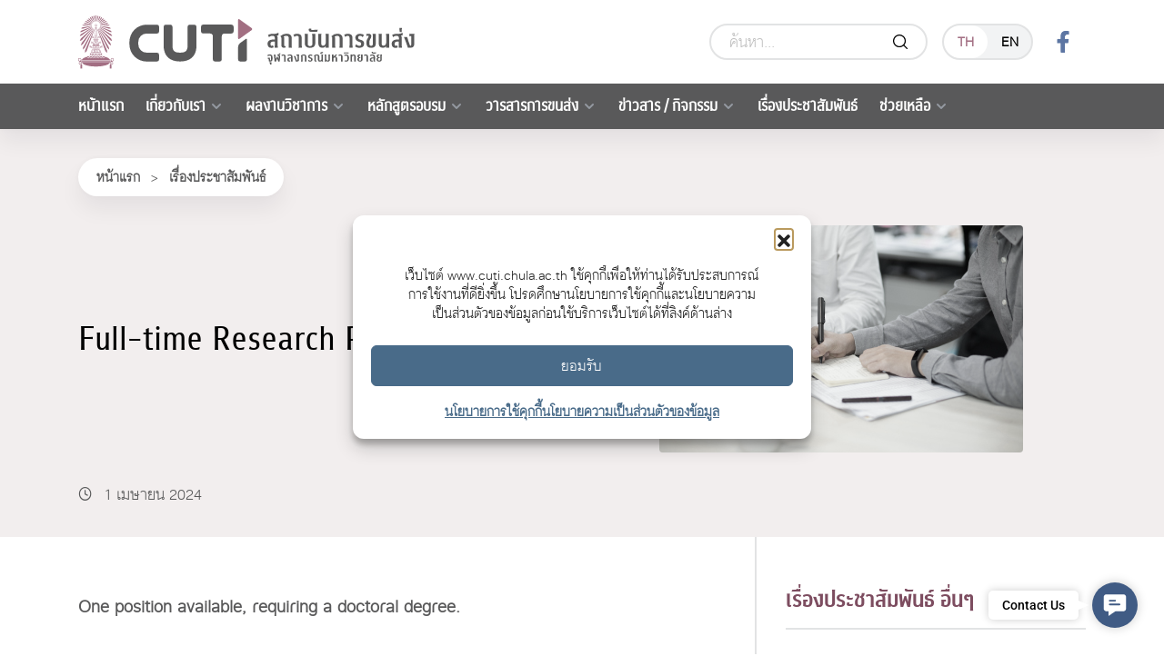

--- FILE ---
content_type: text/html; charset=UTF-8
request_url: http://www.cuti.chula.ac.th/announcements/3910/
body_size: 19125
content:
<!doctype html>
<html lang="th"  data-wp-dark-mode-preset="0">
<head>
<meta charset="UTF-8">
<meta name="viewport" content="width=device-width, initial-scale=1, shrink-to-fit=no">
<link rel="profile" href="https://gmpg.org/xfn/11">
<title>Full-time Research Position. &#8211; สถาบันการขนส่ง จุฬาลงกรณ์มหาวิทยาลัย</title>
<meta name='robots' content='max-image-preview:large' />
<meta name="dlm-version" content="5.1.6"><style id='wp-img-auto-sizes-contain-inline-css'>
img:is([sizes=auto i],[sizes^="auto," i]){contain-intrinsic-size:3000px 1500px}
/*# sourceURL=wp-img-auto-sizes-contain-inline-css */
</style>
<link rel='stylesheet' id='hfe-widgets-style-css' href='http://www.cuti.chula.ac.th/wp-content/plugins/header-footer-elementor/inc/widgets-css/frontend.css?ver=2.8.0' media='all' />
<link rel='stylesheet' id='embedpress-css-css' href='http://www.cuti.chula.ac.th/wp-content/plugins/embedpress/assets/css/embedpress.css?ver=1767843779' media='all' />
<link rel='stylesheet' id='embedpress-blocks-style-css' href='http://www.cuti.chula.ac.th/wp-content/plugins/embedpress/assets/css/blocks.build.css?ver=1767843779' media='all' />
<link rel='stylesheet' id='embedpress-lazy-load-css-css' href='http://www.cuti.chula.ac.th/wp-content/plugins/embedpress/assets/css/lazy-load.css?ver=1767843779' media='all' />
<style id='classic-theme-styles-inline-css'>
/*! This file is auto-generated */
.wp-block-button__link{color:#fff;background-color:#32373c;border-radius:9999px;box-shadow:none;text-decoration:none;padding:calc(.667em + 2px) calc(1.333em + 2px);font-size:1.125em}.wp-block-file__button{background:#32373c;color:#fff;text-decoration:none}
/*# sourceURL=/wp-includes/css/classic-themes.min.css */
</style>
<link rel='stylesheet' id='wp-components-css' href='http://www.cuti.chula.ac.th/wp-includes/css/dist/components/style.min.css?ver=6.9' media='all' />
<link rel='stylesheet' id='wp-preferences-css' href='http://www.cuti.chula.ac.th/wp-includes/css/dist/preferences/style.min.css?ver=6.9' media='all' />
<link rel='stylesheet' id='wp-block-editor-css' href='http://www.cuti.chula.ac.th/wp-includes/css/dist/block-editor/style.min.css?ver=6.9' media='all' />
<link rel='stylesheet' id='popup-maker-block-library-style-css' href='http://www.cuti.chula.ac.th/wp-content/plugins/popup-maker/dist/packages/block-library-style.css?ver=dbea705cfafe089d65f1' media='all' />
<style id='pdfemb-pdf-embedder-viewer-style-inline-css'>
.wp-block-pdfemb-pdf-embedder-viewer{max-width:none}

/*# sourceURL=http://www.cuti.chula.ac.th/wp-content/plugins/pdf-embedder/block/build/style-index.css */
</style>
<style id='global-styles-inline-css'>
:root{--wp--preset--aspect-ratio--square: 1;--wp--preset--aspect-ratio--4-3: 4/3;--wp--preset--aspect-ratio--3-4: 3/4;--wp--preset--aspect-ratio--3-2: 3/2;--wp--preset--aspect-ratio--2-3: 2/3;--wp--preset--aspect-ratio--16-9: 16/9;--wp--preset--aspect-ratio--9-16: 9/16;--wp--preset--color--black: #000000;--wp--preset--color--cyan-bluish-gray: #abb8c3;--wp--preset--color--white: #ffffff;--wp--preset--color--pale-pink: #f78da7;--wp--preset--color--vivid-red: #cf2e2e;--wp--preset--color--luminous-vivid-orange: #ff6900;--wp--preset--color--luminous-vivid-amber: #fcb900;--wp--preset--color--light-green-cyan: #7bdcb5;--wp--preset--color--vivid-green-cyan: #00d084;--wp--preset--color--pale-cyan-blue: #8ed1fc;--wp--preset--color--vivid-cyan-blue: #0693e3;--wp--preset--color--vivid-purple: #9b51e0;--wp--preset--color--kb-palette-1: #e5709d;--wp--preset--color--kb-palette-12: #6d7579;--wp--preset--color--kb-palette-3: #deeee9;--wp--preset--gradient--vivid-cyan-blue-to-vivid-purple: linear-gradient(135deg,rgb(6,147,227) 0%,rgb(155,81,224) 100%);--wp--preset--gradient--light-green-cyan-to-vivid-green-cyan: linear-gradient(135deg,rgb(122,220,180) 0%,rgb(0,208,130) 100%);--wp--preset--gradient--luminous-vivid-amber-to-luminous-vivid-orange: linear-gradient(135deg,rgb(252,185,0) 0%,rgb(255,105,0) 100%);--wp--preset--gradient--luminous-vivid-orange-to-vivid-red: linear-gradient(135deg,rgb(255,105,0) 0%,rgb(207,46,46) 100%);--wp--preset--gradient--very-light-gray-to-cyan-bluish-gray: linear-gradient(135deg,rgb(238,238,238) 0%,rgb(169,184,195) 100%);--wp--preset--gradient--cool-to-warm-spectrum: linear-gradient(135deg,rgb(74,234,220) 0%,rgb(151,120,209) 20%,rgb(207,42,186) 40%,rgb(238,44,130) 60%,rgb(251,105,98) 80%,rgb(254,248,76) 100%);--wp--preset--gradient--blush-light-purple: linear-gradient(135deg,rgb(255,206,236) 0%,rgb(152,150,240) 100%);--wp--preset--gradient--blush-bordeaux: linear-gradient(135deg,rgb(254,205,165) 0%,rgb(254,45,45) 50%,rgb(107,0,62) 100%);--wp--preset--gradient--luminous-dusk: linear-gradient(135deg,rgb(255,203,112) 0%,rgb(199,81,192) 50%,rgb(65,88,208) 100%);--wp--preset--gradient--pale-ocean: linear-gradient(135deg,rgb(255,245,203) 0%,rgb(182,227,212) 50%,rgb(51,167,181) 100%);--wp--preset--gradient--electric-grass: linear-gradient(135deg,rgb(202,248,128) 0%,rgb(113,206,126) 100%);--wp--preset--gradient--midnight: linear-gradient(135deg,rgb(2,3,129) 0%,rgb(40,116,252) 100%);--wp--preset--font-size--small: 13px;--wp--preset--font-size--medium: 20px;--wp--preset--font-size--large: 36px;--wp--preset--font-size--x-large: 42px;--wp--preset--spacing--20: 0.44rem;--wp--preset--spacing--30: 0.67rem;--wp--preset--spacing--40: 1rem;--wp--preset--spacing--50: 1.5rem;--wp--preset--spacing--60: 2.25rem;--wp--preset--spacing--70: 3.38rem;--wp--preset--spacing--80: 5.06rem;--wp--preset--shadow--natural: 6px 6px 9px rgba(0, 0, 0, 0.2);--wp--preset--shadow--deep: 12px 12px 50px rgba(0, 0, 0, 0.4);--wp--preset--shadow--sharp: 6px 6px 0px rgba(0, 0, 0, 0.2);--wp--preset--shadow--outlined: 6px 6px 0px -3px rgb(255, 255, 255), 6px 6px rgb(0, 0, 0);--wp--preset--shadow--crisp: 6px 6px 0px rgb(0, 0, 0);}:where(.is-layout-flex){gap: 0.5em;}:where(.is-layout-grid){gap: 0.5em;}body .is-layout-flex{display: flex;}.is-layout-flex{flex-wrap: wrap;align-items: center;}.is-layout-flex > :is(*, div){margin: 0;}body .is-layout-grid{display: grid;}.is-layout-grid > :is(*, div){margin: 0;}:where(.wp-block-columns.is-layout-flex){gap: 2em;}:where(.wp-block-columns.is-layout-grid){gap: 2em;}:where(.wp-block-post-template.is-layout-flex){gap: 1.25em;}:where(.wp-block-post-template.is-layout-grid){gap: 1.25em;}.has-black-color{color: var(--wp--preset--color--black) !important;}.has-cyan-bluish-gray-color{color: var(--wp--preset--color--cyan-bluish-gray) !important;}.has-white-color{color: var(--wp--preset--color--white) !important;}.has-pale-pink-color{color: var(--wp--preset--color--pale-pink) !important;}.has-vivid-red-color{color: var(--wp--preset--color--vivid-red) !important;}.has-luminous-vivid-orange-color{color: var(--wp--preset--color--luminous-vivid-orange) !important;}.has-luminous-vivid-amber-color{color: var(--wp--preset--color--luminous-vivid-amber) !important;}.has-light-green-cyan-color{color: var(--wp--preset--color--light-green-cyan) !important;}.has-vivid-green-cyan-color{color: var(--wp--preset--color--vivid-green-cyan) !important;}.has-pale-cyan-blue-color{color: var(--wp--preset--color--pale-cyan-blue) !important;}.has-vivid-cyan-blue-color{color: var(--wp--preset--color--vivid-cyan-blue) !important;}.has-vivid-purple-color{color: var(--wp--preset--color--vivid-purple) !important;}.has-black-background-color{background-color: var(--wp--preset--color--black) !important;}.has-cyan-bluish-gray-background-color{background-color: var(--wp--preset--color--cyan-bluish-gray) !important;}.has-white-background-color{background-color: var(--wp--preset--color--white) !important;}.has-pale-pink-background-color{background-color: var(--wp--preset--color--pale-pink) !important;}.has-vivid-red-background-color{background-color: var(--wp--preset--color--vivid-red) !important;}.has-luminous-vivid-orange-background-color{background-color: var(--wp--preset--color--luminous-vivid-orange) !important;}.has-luminous-vivid-amber-background-color{background-color: var(--wp--preset--color--luminous-vivid-amber) !important;}.has-light-green-cyan-background-color{background-color: var(--wp--preset--color--light-green-cyan) !important;}.has-vivid-green-cyan-background-color{background-color: var(--wp--preset--color--vivid-green-cyan) !important;}.has-pale-cyan-blue-background-color{background-color: var(--wp--preset--color--pale-cyan-blue) !important;}.has-vivid-cyan-blue-background-color{background-color: var(--wp--preset--color--vivid-cyan-blue) !important;}.has-vivid-purple-background-color{background-color: var(--wp--preset--color--vivid-purple) !important;}.has-black-border-color{border-color: var(--wp--preset--color--black) !important;}.has-cyan-bluish-gray-border-color{border-color: var(--wp--preset--color--cyan-bluish-gray) !important;}.has-white-border-color{border-color: var(--wp--preset--color--white) !important;}.has-pale-pink-border-color{border-color: var(--wp--preset--color--pale-pink) !important;}.has-vivid-red-border-color{border-color: var(--wp--preset--color--vivid-red) !important;}.has-luminous-vivid-orange-border-color{border-color: var(--wp--preset--color--luminous-vivid-orange) !important;}.has-luminous-vivid-amber-border-color{border-color: var(--wp--preset--color--luminous-vivid-amber) !important;}.has-light-green-cyan-border-color{border-color: var(--wp--preset--color--light-green-cyan) !important;}.has-vivid-green-cyan-border-color{border-color: var(--wp--preset--color--vivid-green-cyan) !important;}.has-pale-cyan-blue-border-color{border-color: var(--wp--preset--color--pale-cyan-blue) !important;}.has-vivid-cyan-blue-border-color{border-color: var(--wp--preset--color--vivid-cyan-blue) !important;}.has-vivid-purple-border-color{border-color: var(--wp--preset--color--vivid-purple) !important;}.has-vivid-cyan-blue-to-vivid-purple-gradient-background{background: var(--wp--preset--gradient--vivid-cyan-blue-to-vivid-purple) !important;}.has-light-green-cyan-to-vivid-green-cyan-gradient-background{background: var(--wp--preset--gradient--light-green-cyan-to-vivid-green-cyan) !important;}.has-luminous-vivid-amber-to-luminous-vivid-orange-gradient-background{background: var(--wp--preset--gradient--luminous-vivid-amber-to-luminous-vivid-orange) !important;}.has-luminous-vivid-orange-to-vivid-red-gradient-background{background: var(--wp--preset--gradient--luminous-vivid-orange-to-vivid-red) !important;}.has-very-light-gray-to-cyan-bluish-gray-gradient-background{background: var(--wp--preset--gradient--very-light-gray-to-cyan-bluish-gray) !important;}.has-cool-to-warm-spectrum-gradient-background{background: var(--wp--preset--gradient--cool-to-warm-spectrum) !important;}.has-blush-light-purple-gradient-background{background: var(--wp--preset--gradient--blush-light-purple) !important;}.has-blush-bordeaux-gradient-background{background: var(--wp--preset--gradient--blush-bordeaux) !important;}.has-luminous-dusk-gradient-background{background: var(--wp--preset--gradient--luminous-dusk) !important;}.has-pale-ocean-gradient-background{background: var(--wp--preset--gradient--pale-ocean) !important;}.has-electric-grass-gradient-background{background: var(--wp--preset--gradient--electric-grass) !important;}.has-midnight-gradient-background{background: var(--wp--preset--gradient--midnight) !important;}.has-small-font-size{font-size: var(--wp--preset--font-size--small) !important;}.has-medium-font-size{font-size: var(--wp--preset--font-size--medium) !important;}.has-large-font-size{font-size: var(--wp--preset--font-size--large) !important;}.has-x-large-font-size{font-size: var(--wp--preset--font-size--x-large) !important;}
:where(.wp-block-post-template.is-layout-flex){gap: 1.25em;}:where(.wp-block-post-template.is-layout-grid){gap: 1.25em;}
:where(.wp-block-term-template.is-layout-flex){gap: 1.25em;}:where(.wp-block-term-template.is-layout-grid){gap: 1.25em;}
:where(.wp-block-columns.is-layout-flex){gap: 2em;}:where(.wp-block-columns.is-layout-grid){gap: 2em;}
:root :where(.wp-block-pullquote){font-size: 1.5em;line-height: 1.6;}
/*# sourceURL=global-styles-inline-css */
</style>
<link rel='stylesheet' id='gsb-front-css' href='http://www.cuti.chula.ac.th/wp-content/plugins/sticky-chat-widget/dist/front/css/front.css?ver=1.4.0' media='all' />
<link rel='stylesheet' id='cmplz-general-css' href='http://www.cuti.chula.ac.th/wp-content/plugins/complianz-gdpr/assets/css/cookieblocker.min.css?ver=1765939807' media='all' />
<link rel='stylesheet' id='ivory-search-styles-css' href='http://www.cuti.chula.ac.th/wp-content/plugins/add-search-to-menu/public/css/ivory-search.min.css?ver=5.5.13' media='all' />
<link rel='stylesheet' id='hfe-style-css' href='http://www.cuti.chula.ac.th/wp-content/plugins/header-footer-elementor/assets/css/header-footer-elementor.css?ver=2.8.0' media='all' />
<link rel='stylesheet' id='elementor-icons-css' href='http://www.cuti.chula.ac.th/wp-content/plugins/elementor/assets/lib/eicons/css/elementor-icons.min.css?ver=5.45.0' media='all' />
<link rel='stylesheet' id='elementor-frontend-css' href='http://www.cuti.chula.ac.th/wp-content/plugins/elementor/assets/css/frontend.min.css?ver=3.34.1' media='all' />
<link rel='stylesheet' id='elementor-post-3557-css' href='http://www.cuti.chula.ac.th/wp-content/uploads/elementor/css/post-3557.css?ver=1767843893' media='all' />
<link rel='stylesheet' id='cuti-style-starter-css' href='http://www.cuti.chula.ac.th/wp-content/themes/cuti/assets/css/starter.min.css?ver=1.0.0' media='all' />
<link rel='stylesheet' id='cuti-style-plugins-css' href='http://www.cuti.chula.ac.th/wp-content/themes/cuti/assets/css/plugins.min.css?ver=1.0.0' media='all' />
<link rel='stylesheet' id='cuti-style-theme-css' href='http://www.cuti.chula.ac.th/wp-content/themes/cuti/assets/css/theme.min.css?ver=1.0.0' media='all' />
<link rel='stylesheet' id='cuti-style-css' href='http://www.cuti.chula.ac.th/wp-content/themes/cuti/assets/css/style.css?ver=1.0.2' media='all' />
<link rel='stylesheet' id='tablepress-default-css' href='http://www.cuti.chula.ac.th/wp-content/tablepress-combined.min.css?ver=23' media='all' />
<link rel='stylesheet' id='hfe-elementor-icons-css' href='http://www.cuti.chula.ac.th/wp-content/plugins/elementor/assets/lib/eicons/css/elementor-icons.min.css?ver=5.34.0' media='all' />
<link rel='stylesheet' id='hfe-icons-list-css' href='http://www.cuti.chula.ac.th/wp-content/plugins/elementor/assets/css/widget-icon-list.min.css?ver=3.24.3' media='all' />
<link rel='stylesheet' id='hfe-social-icons-css' href='http://www.cuti.chula.ac.th/wp-content/plugins/elementor/assets/css/widget-social-icons.min.css?ver=3.24.0' media='all' />
<link rel='stylesheet' id='hfe-social-share-icons-brands-css' href='http://www.cuti.chula.ac.th/wp-content/plugins/elementor/assets/lib/font-awesome/css/brands.css?ver=5.15.3' media='all' />
<link rel='stylesheet' id='hfe-social-share-icons-fontawesome-css' href='http://www.cuti.chula.ac.th/wp-content/plugins/elementor/assets/lib/font-awesome/css/fontawesome.css?ver=5.15.3' media='all' />
<link rel='stylesheet' id='hfe-nav-menu-icons-css' href='http://www.cuti.chula.ac.th/wp-content/plugins/elementor/assets/lib/font-awesome/css/solid.css?ver=5.15.3' media='all' />
<style id='kadence-blocks-global-variables-inline-css'>
:root {--global-kb-font-size-sm:clamp(0.8rem, 0.73rem + 0.217vw, 0.9rem);--global-kb-font-size-md:clamp(1.1rem, 0.995rem + 0.326vw, 1.25rem);--global-kb-font-size-lg:clamp(1.75rem, 1.576rem + 0.543vw, 2rem);--global-kb-font-size-xl:clamp(2.25rem, 1.728rem + 1.63vw, 3rem);--global-kb-font-size-xxl:clamp(2.5rem, 1.456rem + 3.26vw, 4rem);--global-kb-font-size-xxxl:clamp(2.75rem, 0.489rem + 7.065vw, 6rem);}:root {--global-palette1: #3182CE;--global-palette2: #2B6CB0;--global-palette3: #1A202C;--global-palette4: #2D3748;--global-palette5: #4A5568;--global-palette6: #718096;--global-palette7: #EDF2F7;--global-palette8: #F7FAFC;--global-palette9: #ffffff;}
/*# sourceURL=kadence-blocks-global-variables-inline-css */
</style>
<link rel='stylesheet' id='elementor-gf-local-roboto-css' href='http://www.cuti.chula.ac.th/wp-content/uploads/elementor/google-fonts/css/roboto.css?ver=1742254424' media='all' />
<link rel='stylesheet' id='elementor-gf-local-robotoslab-css' href='http://www.cuti.chula.ac.th/wp-content/uploads/elementor/google-fonts/css/robotoslab.css?ver=1742254436' media='all' />
<style id="kadence_blocks_palette_css">:root .has-kb-palette-1-color{color:#e5709d}:root .has-kb-palette-1-background-color{background-color:#e5709d}:root .has-kb-palette-12-color{color:#6d7579}:root .has-kb-palette-12-background-color{background-color:#6d7579}:root .has-kb-palette-3-color{color:#deeee9}:root .has-kb-palette-3-background-color{background-color:#deeee9}</style><script src="http://www.cuti.chula.ac.th/wp-includes/js/jquery/jquery.min.js?ver=3.7.1" id="jquery-core-js"></script>
<script src="http://www.cuti.chula.ac.th/wp-includes/js/jquery/jquery-migrate.min.js?ver=3.4.1" id="jquery-migrate-js"></script>
<script id="jquery-js-after">
!function($){"use strict";$(document).ready(function(){$(this).scrollTop()>100&&$(".hfe-scroll-to-top-wrap").removeClass("hfe-scroll-to-top-hide"),$(window).scroll(function(){$(this).scrollTop()<100?$(".hfe-scroll-to-top-wrap").fadeOut(300):$(".hfe-scroll-to-top-wrap").fadeIn(300)}),$(".hfe-scroll-to-top-wrap").on("click",function(){$("html, body").animate({scrollTop:0},300);return!1})})}(jQuery);
!function($){'use strict';$(document).ready(function(){var bar=$('.hfe-reading-progress-bar');if(!bar.length)return;$(window).on('scroll',function(){var s=$(window).scrollTop(),d=$(document).height()-$(window).height(),p=d? s/d*100:0;bar.css('width',p+'%')});});}(jQuery);
//# sourceURL=jquery-js-after
</script>
<link rel="canonical" href="http://www.cuti.chula.ac.th/announcements/3910/" />
			<style>.cmplz-hidden {
					display: none !important;
				}</style><meta name="generator" content="Elementor 3.34.1; features: additional_custom_breakpoints; settings: css_print_method-external, google_font-enabled, font_display-swap">
			<style>
				.e-con.e-parent:nth-of-type(n+4):not(.e-lazyloaded):not(.e-no-lazyload),
				.e-con.e-parent:nth-of-type(n+4):not(.e-lazyloaded):not(.e-no-lazyload) * {
					background-image: none !important;
				}
				@media screen and (max-height: 1024px) {
					.e-con.e-parent:nth-of-type(n+3):not(.e-lazyloaded):not(.e-no-lazyload),
					.e-con.e-parent:nth-of-type(n+3):not(.e-lazyloaded):not(.e-no-lazyload) * {
						background-image: none !important;
					}
				}
				@media screen and (max-height: 640px) {
					.e-con.e-parent:nth-of-type(n+2):not(.e-lazyloaded):not(.e-no-lazyload),
					.e-con.e-parent:nth-of-type(n+2):not(.e-lazyloaded):not(.e-no-lazyload) * {
						background-image: none !important;
					}
				}
			</style>
					<style type="text/css">
					.site-title a,
			.site-description {
				color: #134077;
			}
				</style>
		<link rel="icon" href="http://www.cuti.chula.ac.th/wp-content/uploads/2020/07/cropped-android-chrome-512x512-1-1-32x32.png" sizes="32x32" />
<link rel="icon" href="http://www.cuti.chula.ac.th/wp-content/uploads/2020/07/cropped-android-chrome-512x512-1-1-192x192.png" sizes="192x192" />
<link rel="apple-touch-icon" href="http://www.cuti.chula.ac.th/wp-content/uploads/2020/07/cropped-android-chrome-512x512-1-1-180x180.png" />
<meta name="msapplication-TileImage" content="http://www.cuti.chula.ac.th/wp-content/uploads/2020/07/cropped-android-chrome-512x512-1-1-270x270.png" />
		<style id="wp-custom-css">
			html {
  filter: grayscale(60%);
}
/* ตัดช่องว่างสีขาวใต้เมนู */
.spacer-navbar {
    height: 0 !important;
    margin: 0 !important;
    padding: 0 !important;
}

/* ลบ margin ด้านบนของแบนเนอร์ */
.header-banner {
    margin-top: 0 !important;
}

/* =================================================
   จัดบุคลากร + ผู้อำนวยการ ให้อยู่กึ่งกลาง
   (Kadence + WP Bootstrap Blocks)
   ================================================= */

/* ใช้กับ column นี้เท่านั้น */
.kadence-column23_77ef14-62 .wp-bootstrap-blocks-row {
  display: block !important;        /* ปิด Bootstrap grid */
  text-align: center;               /* จัดกลางทั้งแถว */
}

/* การ์ดทุกใบ (รวมผู้อำนวยการ) */
.kadence-column23_77ef14-62 .wp-bootstrap-blocks-row > [class*="col-"] {
  display: inline-block !important; /* เรียงแบบ inline */
  float: none !important;           /* ปิด float */
  vertical-align: top;
  margin-left: 1rem;
  margin-right: 1rem;
}

/* ปรับระยะห่างแนวตั้ง */
.kadence-column23_77ef14-62 .wp-bootstrap-blocks-row {
  row-gap: 2rem;
	
	/* ================================
   จัดกลุ่มบุคลากรให้อยู่กึ่งกลาง
   ใช้ได้ทั้ง TH / EN
   Kadence + WP Bootstrap Blocks
   ================================ */

/* จัดทั้ง row ให้อยู่กึ่งกลาง */
.wp-bootstrap-blocks-row {
    text-align: center;
}

/* การ์ดบุคลากร (รวมผู้อำนวยการ) */
.wp-bootstrap-blocks-row [class*="col-"] {
    display: inline-block !important; /* เรียงกลาง */
    float: none !important;           /* ปิด float */
    vertical-align: top;
    margin-left: 1rem;
    margin-right: 1rem;
}
}

/* ================================
   Faculty Members : 3 คอลัมน์ + กึ่งกลาง
   ================================ */

/* row ใช้ flex และจัดกึ่งกลาง */
.wp-bootstrap-blocks-row {
    display: flex !important;
    justify-content: center !important;
}

/* ไม่แตะ column ให้ Bootstrap คุม */
.wp-bootstrap-blocks-row > [class*="col-"] {
    float: none;              /* กันของเก่า */
    text-align: center;
}
		</style>
		<!-- Global site tag (gtag.js) - Google Analytics -->
<script async src="https://www.googletagmanager.com/gtag/js?id=UA-176307635-1"></script>
<script>
  window.dataLayer = window.dataLayer || [];
  function gtag(){dataLayer.push(arguments);}
  gtag('js', new Date());

  gtag('config', 'UA-176307635-1');
</script>

</head>
<body data-cmplz=1 class="wp-singular cpt_announcement-template-default single single-cpt_announcement postid-3910 wp-theme-cuti cuti ehf-template-cuti ehf-stylesheet-cuti no-sidebar elementor-default elementor-kit-3557">
<div id="page" class="site">
	<a class="skip-link screen-reader-text" href="#primary">Skip to content</a>
		<header id="header" class="enable-language-switcher">
		<div class="container-xl">
			<div class="header-inner">
				<div class="header-logo-chula d-none d-md-block"><a href="http://www.cuti.chula.ac.th/"></a></div>
				<div class="header-logo-cuti"><a href="http://www.cuti.chula.ac.th/"></a></div>
		
				
				<div class="header-searchsite">
					<div class="searchsite">
						<div class="searchsite-outer">
							<div class="searchsite-inner">
								<button type="button" id="searchsite-close" class="btn btn-close" aria-label="Close"></button>
								<form class="searchsite-form clearfix" role="search" method="get" action="http://www.cuti.chula.ac.th/" autocomplete="off">
									<input id="searchsite-input" class="searchsite-input" name="s" type="search" placeholder="ค้นหา..." autocomplete="off" autocorrect="off" autocapitalize="off" spellcheck="false" value="" />
									<button type="submit" class="searchsite-submit"></button>
								</form>
							</div>
						</div>
					</div>
				</div>
				<div class="header-actions align-items-center">
										<ul class="language-switcher">
				  			<li class="lang-item lang-item-38 lang-item-th current-lang no-translation lang-item-first"><a lang="th" hreflang="th" href="http://www.cuti.chula.ac.th/" aria-current="true">th</a></li>
	<li class="lang-item lang-item-41 lang-item-en no-translation"><a lang="en-US" hreflang="en-US" href="http://www.cuti.chula.ac.th/en/">en</a></li>
					</ul>
										<button class="button-action-search"></button>
					<a class="link-action-facebook" href="https://www.facebook.com/CUTransInst" target="_blank" rel="nofollow noreferrer"><i class="fab fa-facebook-f"></i></a>				</div>
			</div>
		</div>
		

		
	</header>
	<nav id="navbar-primary" class="navbar navbar-expand-lg navbar-dark navbar-primary align-items-start shadow">
		<div class="container-xl">
			<div class="d-flex d-lg-none justify-content-between w-100">
				<div class="header-org">สถาบันการขนส่ง จุฬาลงกรณ์มหาวิทยาลัย</div>
				<button class="navbar-toggler collapsed" type="button" data-toggle="collapse" data-target="#navbarContent" aria-controls="navbarContent" aria-expanded="false" aria-label="Menu">
					<span class="hamburger"></span>
				</button>
			</div>
			<div class="navbar-collapse collapse" id="navbarContent">
				<ul id="menu-primary" class="navbar-nav"><li itemscope="itemscope" itemtype="https://www.schema.org/SiteNavigationElement" id="menu-item-4782" class="menu-item menu-item-type-post_type menu-item-object-page menu-item-home menu-item-4782 nav-item"><a href="http://www.cuti.chula.ac.th/" class="nav-link">หน้าแรก</a></li>
<li itemscope="itemscope" itemtype="https://www.schema.org/SiteNavigationElement" id="menu-item-58" class="menu-item menu-item-type-custom menu-item-object-custom menu-item-has-children dropdown menu-item-58 nav-item menu_parent"><a href="#" data-toggle="dropdown" aria-haspopup="true" aria-expanded="false" class="dropdown-toggle nav-link" id="menu-item-dropdown-58">เกี่ยวกับเรา</a>
<ul class="dropdown-menu" aria-labelledby="menu-item-dropdown-58" role="menu">
	<li itemscope="itemscope" itemtype="https://www.schema.org/SiteNavigationElement" id="menu-item-59" class="menu-item menu-item-type-post_type menu-item-object-page menu-item-59 nav-item"><a href="http://www.cuti.chula.ac.th/about-cuti-2/" class="dropdown-item">แนะนำสถาบัน</a></li>
	<li itemscope="itemscope" itemtype="https://www.schema.org/SiteNavigationElement" id="menu-item-60" class="menu-item menu-item-type-post_type menu-item-object-page menu-item-60 nav-item"><a href="http://www.cuti.chula.ac.th/personnel-2/" class="dropdown-item">บุคลากรของสถาบัน</a></li>
	<li itemscope="itemscope" itemtype="https://www.schema.org/SiteNavigationElement" id="menu-item-4921" class="menu-item menu-item-type-post_type menu-item-object-page menu-item-4921 nav-item"><a href="http://www.cuti.chula.ac.th/%e0%b8%ad%e0%b8%b2%e0%b8%88%e0%b8%b2%e0%b8%a3%e0%b8%a2%e0%b9%8c%e0%b8%81%e0%b8%b4%e0%b8%95%e0%b8%95%e0%b8%b4%e0%b8%a1%e0%b8%a8%e0%b8%b1%e0%b8%81%e0%b8%94%e0%b8%b4%e0%b9%8c/" class="dropdown-item">ความร่วมมือทางวิชาการ</a></li>
	<li itemscope="itemscope" itemtype="https://www.schema.org/SiteNavigationElement" id="menu-item-1269" class="menu-item menu-item-type-post_type menu-item-object-page menu-item-1269 nav-item"><a href="http://www.cuti.chula.ac.th/executive/" class="dropdown-item">คณะกรรมการบริหารสถาบัน</a></li>
	<li itemscope="itemscope" itemtype="https://www.schema.org/SiteNavigationElement" id="menu-item-1270" class="menu-item menu-item-type-post_type menu-item-object-page menu-item-1270 nav-item"><a href="http://www.cuti.chula.ac.th/board-of-directors/" class="dropdown-item">ทำเนียบอดีตผู้อำนวยการสถาบัน</a></li>
	<li itemscope="itemscope" itemtype="https://www.schema.org/SiteNavigationElement" id="menu-item-3097" class="menu-item menu-item-type-post_type menu-item-object-page menu-item-3097 nav-item"><a href="http://www.cuti.chula.ac.th/%e0%b8%ab%e0%b8%a1%e0%b8%b2%e0%b8%a2%e0%b9%80%e0%b8%a5%e0%b8%82%e0%b9%82%e0%b8%97%e0%b8%a3%e0%b8%a8%e0%b8%b1%e0%b8%9e%e0%b8%97%e0%b9%8c%e0%b8%aa%e0%b9%88%e0%b8%a7%e0%b8%99%e0%b8%87%e0%b8%b2%e0%b8%99/" class="dropdown-item">หมายเลขโทรศัพท์ส่วนงาน</a></li>
	<li itemscope="itemscope" itemtype="https://www.schema.org/SiteNavigationElement" id="menu-item-3100" class="menu-item menu-item-type-post_type menu-item-object-page menu-item-3100 nav-item"><a href="http://www.cuti.chula.ac.th/contact/" class="dropdown-item">ที่อยู่และการเดินทาง</a></li>
</ul>
</li>
<li itemscope="itemscope" itemtype="https://www.schema.org/SiteNavigationElement" id="menu-item-61" class="menu-item menu-item-type-custom menu-item-object-custom menu-item-has-children dropdown menu-item-61 nav-item menu_parent"><a href="#" data-toggle="dropdown" aria-haspopup="true" aria-expanded="false" class="dropdown-toggle nav-link" id="menu-item-dropdown-61">ผลงานวิชาการ</a>
<ul class="dropdown-menu" aria-labelledby="menu-item-dropdown-61" role="menu">
	<li itemscope="itemscope" itemtype="https://www.schema.org/SiteNavigationElement" id="menu-item-62" class="menu-item menu-item-type-post_type menu-item-object-page menu-item-62 nav-item"><a href="http://www.cuti.chula.ac.th/research/" class="dropdown-item">งานวิจัย</a></li>
	<li itemscope="itemscope" itemtype="https://www.schema.org/SiteNavigationElement" id="menu-item-63" class="menu-item menu-item-type-post_type menu-item-object-page menu-item-63 nav-item"><a href="http://www.cuti.chula.ac.th/article-research/" class="dropdown-item">บทความวิจัย</a></li>
	<li itemscope="itemscope" itemtype="https://www.schema.org/SiteNavigationElement" id="menu-item-1447" class="menu-item menu-item-type-post_type menu-item-object-page menu-item-1447 nav-item"><a href="http://www.cuti.chula.ac.th/article-academic/" class="dropdown-item">บทความวิชาการ</a></li>
	<li itemscope="itemscope" itemtype="https://www.schema.org/SiteNavigationElement" id="menu-item-2453" class="menu-item menu-item-type-custom menu-item-object-custom menu-item-2453 nav-item"><a href="http://www.cuti.chula.ac.th/working-papers/" class="dropdown-item">Working papers</a></li>
</ul>
</li>
<li itemscope="itemscope" itemtype="https://www.schema.org/SiteNavigationElement" id="menu-item-3695" class="menu-item menu-item-type-custom menu-item-object-custom menu-item-has-children dropdown menu-item-3695 nav-item menu_parent"><a href="#" data-toggle="dropdown" aria-haspopup="true" aria-expanded="false" class="dropdown-toggle nav-link" id="menu-item-dropdown-3695">หลักสูตรอบรม</a>
<ul class="dropdown-menu" aria-labelledby="menu-item-dropdown-3695" role="menu">
	<li itemscope="itemscope" itemtype="https://www.schema.org/SiteNavigationElement" id="menu-item-3699" class="menu-item menu-item-type-custom menu-item-object-custom menu-item-3699 nav-item"><a href="http://www.cuti.chula.ac.th/courses/2527/" class="dropdown-item">รายละเอียดหลักสูตร</a></li>
	<li itemscope="itemscope" itemtype="https://www.schema.org/SiteNavigationElement" id="menu-item-3697" class="menu-item menu-item-type-custom menu-item-object-custom menu-item-3697 nav-item"><a href="http://www.cuti.chula.ac.th/course-apply-payment/" class="dropdown-item">การสมัครและชำระเงิน</a></li>
</ul>
</li>
<li itemscope="itemscope" itemtype="https://www.schema.org/SiteNavigationElement" id="menu-item-68" class="menu-item menu-item-type-custom menu-item-object-custom menu-item-has-children dropdown menu-item-68 nav-item menu_parent"><a href="#" data-toggle="dropdown" aria-haspopup="true" aria-expanded="false" class="dropdown-toggle nav-link" id="menu-item-dropdown-68">วารสารการขนส่ง</a>
<ul class="dropdown-menu" aria-labelledby="menu-item-dropdown-68" role="menu">
	<li itemscope="itemscope" itemtype="https://www.schema.org/SiteNavigationElement" id="menu-item-3561" class="menu-item menu-item-type-custom menu-item-object-custom menu-item-3561 nav-item"><a href="http://www.cuti.chula.ac.th/วารสารระดับนานาชาติ/" class="dropdown-item">วารสารระดับนานาชาติ</a></li>
	<li itemscope="itemscope" itemtype="https://www.schema.org/SiteNavigationElement" id="menu-item-70" class="menu-item menu-item-type-post_type menu-item-object-page menu-item-70 nav-item"><a href="http://www.cuti.chula.ac.th/journal-issues/" class="dropdown-item">วารสารเผยแพร่ (ปัจจุบันได้ยกเลิกจัดทำแล้ว)</a></li>
</ul>
</li>
<li itemscope="itemscope" itemtype="https://www.schema.org/SiteNavigationElement" id="menu-item-73" class="menu-item menu-item-type-post_type menu-item-object-page menu-item-has-children dropdown menu-item-73 nav-item menu_parent"><a href="#" data-toggle="dropdown" aria-haspopup="true" aria-expanded="false" class="dropdown-toggle nav-link" id="menu-item-dropdown-73">ข่าวสาร / กิจกรรม</a>
<ul class="dropdown-menu" aria-labelledby="menu-item-dropdown-73" role="menu">
	<li itemscope="itemscope" itemtype="https://www.schema.org/SiteNavigationElement" id="menu-item-4927" class="menu-item menu-item-type-custom menu-item-object-custom menu-item-4927 nav-item"><a href="http://www.cuti.chula.ac.th/news-type/กิจกรรมวิชาการ/" class="dropdown-item">ข่าววิชาการ</a></li>
	<li itemscope="itemscope" itemtype="https://www.schema.org/SiteNavigationElement" id="menu-item-4929" class="menu-item menu-item-type-custom menu-item-object-custom menu-item-4929 nav-item"><a href="http://www.cuti.chula.ac.th/news-type/กิจกรรมทั่วไป/" class="dropdown-item">ข่าวทั่วไป</a></li>
	<li itemscope="itemscope" itemtype="https://www.schema.org/SiteNavigationElement" id="menu-item-4935" class="menu-item menu-item-type-custom menu-item-object-custom menu-item-4935 nav-item"><a href="http://www.cuti.chula.ac.th/news-type/internalactivities/" class="dropdown-item">กิจกรรมภายใน</a></li>
</ul>
</li>
<li itemscope="itemscope" itemtype="https://www.schema.org/SiteNavigationElement" id="menu-item-312" class="menu-item menu-item-type-post_type menu-item-object-page menu-item-312 nav-item"><a href="http://www.cuti.chula.ac.th/announcements/" class="nav-link">เรื่องประชาสัมพันธ์</a></li>
<li itemscope="itemscope" itemtype="https://www.schema.org/SiteNavigationElement" id="menu-item-81" class="menu-item menu-item-type-post_type menu-item-object-page menu-item-has-children dropdown menu-item-81 nav-item menu_parent"><a href="#" data-toggle="dropdown" aria-haspopup="true" aria-expanded="false" class="dropdown-toggle nav-link" id="menu-item-dropdown-81">ช่วยเหลือ</a>
<ul class="dropdown-menu" aria-labelledby="menu-item-dropdown-81" role="menu">
	<li itemscope="itemscope" itemtype="https://www.schema.org/SiteNavigationElement" id="menu-item-3039" class="menu-item menu-item-type-post_type menu-item-object-page menu-item-3039 nav-item"><a href="http://www.cuti.chula.ac.th/pdpa-2/" class="dropdown-item">การคุ้มครองข้อมูลส่วนบุคคล (PDPA)</a></li>
	<li itemscope="itemscope" itemtype="https://www.schema.org/SiteNavigationElement" id="menu-item-3040" class="menu-item menu-item-type-post_type menu-item-object-page menu-item-3040 nav-item"><a href="http://www.cuti.chula.ac.th/pdpa1/" class="dropdown-item">4 เรื่องไม่จริงเกี่ยวกับ พ.ร.บ.คุ้มครองข้อมูลส่วนบุคคล พ.ศ. 2562 (PDPA)</a></li>
	<li itemscope="itemscope" itemtype="https://www.schema.org/SiteNavigationElement" id="menu-item-2953" class="menu-item menu-item-type-post_type menu-item-object-page menu-item-privacy-policy menu-item-2953 nav-item"><a href="http://www.cuti.chula.ac.th/privacy-policy/" class="dropdown-item">นโยบายความเป็นส่วนตัวของข้อมูล (Privacy Policy)</a></li>
	<li itemscope="itemscope" itemtype="https://www.schema.org/SiteNavigationElement" id="menu-item-2954" class="menu-item menu-item-type-post_type menu-item-object-page menu-item-2954 nav-item"><a href="http://www.cuti.chula.ac.th/cookies-policy/" class="dropdown-item">นโยบายการใช้คุกกี้ (Cookies Policy)</a></li>
</ul>
</li>
</ul>			</div>
		</div>
	</nav>
	<div class="spacer-navbar"></div><main id="primary" class="site-main">
				<section id="hero" class="hero bg-pink-light">
		<div class="d-entry">
			<div class="container-lg">
				<nav class="pt-6 text-dark" aria-label="breadcrumb">
					<div class="breadcrumb shadow">
						<span property="itemListElement" typeof="ListItem"><a property="item" typeof="WebPage" title="Go to หน้าแรก." href="http://www.cuti.chula.ac.th" class="home" ><span property="name">หน้าแรก</span></a><meta property="position" content="1"></span> &gt; <span property="itemListElement" typeof="ListItem"><a property="item" typeof="WebPage" title="Go to เรื่องประชาสัมพันธ์." href="http://www.cuti.chula.ac.th/announcements/" class="cpt_announcement-root post post-cpt_announcement" aria-current="page"><span property="name">เรื่องประชาสัมพันธ์</span></a><meta property="position" content="2"></span>					</div>
				</nav>
				<div class="row justify-content-center justify-content-lg-between align-items-lg-center pt-lg-6 pb-lg-6">
										<div class="col-md-9 col-lg-6 order-lg-1 text-center">
						<img fetchpriority="high" width="400" height="250" src="http://www.cuti.chula.ac.th/wp-content/uploads/2021/07/form.jpg" class="img-fluid mt-6 mt-lg-0 rounded-xs wp-post-image" alt="Full-time Research Position." decoding="async" srcset="http://www.cuti.chula.ac.th/wp-content/uploads/2021/07/form.jpg 400w, http://www.cuti.chula.ac.th/wp-content/uploads/2021/07/form-300x188.jpg 300w" sizes="(max-width: 400px) 100vw, 400px" />					</div>
										<div class="col-12 col-lg-6 order-lg-0">
						<h1 class="display-single my-6 my-xl-8">Full-time Research Position.</h1>
					</div>
				</div>
								<div class="row pb-6">
					<div class="col-auto small"><span class="mr-3" data-toggle="tooltip" data-placement="bottom" title="" data-original-title="วันที่เผยแพร่"><span class="fe fe-clock"></span></span>1 เมษายน 2024</div>
									</div>
							</div>
		</div>
	</section>
		<section class="fullwidth-section fullwidth-section-sidebar sidebar-right"><div class="container-lg">	<div class="row justify-content-center sticky-outer">
		<div class="col-content col-lg-8 pr-lg-8">
			<div class="spacer-content"></div>			
<p><strong>One position available, requiring a doctoral degree.</strong></p>



<ul class="wp-block-list">
<li>Salary of 41,000 &#8211; 56,400 Baht.</li>



<li>Graduated with a Doctor’ s Degree in the field of Urban logistics and supply chain management, National and regional logistics and supply chain management, International logistics and supply chain management, Rail, sea and air transport, Air transport, Aviation management, Aviation industry, Public transport system design, planning, and management, Regional transport network design and planning, Highway engineering, Traffic engineering.</li>



<li>English proficiency test results, either CU-TEP, IELTS or TOEFL, which shall be taken not longer than 2 years prior to the last application date or graduated from the English programs in the United Kingdom, the United States, Canada, Australia, New Zealand, Ireland, Singapore, the Philippines, India, South Africa, and Hong Kong SAR.</li>



<li>You can apply via <a href="https://careers.chula.ac.th" target="_blank" rel="noreferrer noopener">https://careers.chula.ac.th</a> and Please contact for more Information at Transporttation Institute Chulalongkorn University TEL. 02 218 7450 or MONTAR.P@CHULA.AC.TH, during working hours (08.00 a.m. – 04.00 p.m.) from now until 24st May 2024.</li>
</ul>



<div class="wp-block-buttons is-layout-flex wp-block-buttons-is-layout-flex">
<div class="wp-block-button"><a class="wp-block-button__link wp-element-button" href="https://careers.chula.ac.th/recruit/jobdetail/11752" target="_blank" rel="noreferrer noopener">Apply for a job online</a></div>
</div>


<a href="http://www.cuti.chula.ac.th/wp-content/uploads/2024/05/900_11752_V4.0en.pdf" class="pdfemb-viewer" style="" data-width="max" data-height="max" data-toolbar="bottom" data-toolbar-fixed="off">900_11752_V4.0en</a>						<div class="spacer-content"></div>
			<section class="fullwidth-section">
	<div class="fullwidth-content">
		<div class="d-flex align-items-start justify-content-center">
			<div class="icon-share-wrapper"><span class="fe fe-share-2"></span></div>
			[seed_social]		</div>
	</div>
</section>			<div class="box box-post-links">
				<div class="box-cell justify-content-start">
					<span class="d-flex align-items-center text-meta font-chula"><span class="fe fe-arrow-left-circle"></span>เรื่องประชาสัมพันธ์ ก่อนหน้า</span><h6 class="text-title line-height-sm mt-1 mb-0">แจ้งผลการสอบคัดเลือกพนักงานชั่วคราว ตำแหน่งผู้ช่วยนักวิจัย</h6><a class="stretched-link" href="http://www.cuti.chula.ac.th/announcements/4161/"></a>				</div>
				<div class="box-cell justify-content-start">
					<span class="d-flex align-items-center text-meta font-chula"><span class="fe fe-arrow-right-circle"></span>เรื่องประชาสัมพันธ์ ถัดไป</span><h6 class="text-title line-height-sm mt-1 mb-0">การสัมมนาครั้งที่ 11 หัวข้อ “Review on the development of transport infrastructure in Vietnam in past 30 years”</h6><a class="stretched-link" href="http://www.cuti.chula.ac.th/announcements/4003/"></a>				</div>
								<div class="box-cell align-items-center">
					<a class="btn btn-primary rounded-xs w-50 ift m-0" href="http://www.cuti.chula.ac.th/announcements/">ดูเพิ่มเติม</a>
				</div>
							</div>
						<div class="spacer-content"></div>		</div>
						<div class="col-sidebar col-lg-4 position-static position-lg-relative border-left-lg border-2 pl-xl-6">
			<div class="sticky-sidebar"><div class="sticky-inner"><div class="spacer-content"></div>			<div class="widget-post mt-n1 mb-5 mb-sm-6 mb-lg-5">
				<h3 class="h4 widget-title mb-5 pb-4 border-bottom border-2"><strong>เรื่องประชาสัมพันธ์ อื่นๆ</strong></h3>
				<div class="widget-post-item align-items-sm-center align-items-lg-start">
		<div class="post-entry">
		<h4 class="h6 mb-0"><a href="http://www.cuti.chula.ac.th/announcements/4825/">Annual Academic Seminar 2025Walking Cities: Why Walking Matters for the Future of Urban Life</a></h4>
	</div>
</div><div class="widget-post-item align-items-sm-center align-items-lg-start">
		<div class="post-entry">
		<h4 class="h6 mb-0"><a href="http://www.cuti.chula.ac.th/announcements/4791/">Call for Abstracts: First Global Convening on Informal and Shared Mobility – Bangkok 2026</a></h4>
	</div>
</div><div class="widget-post-item align-items-sm-center align-items-lg-start">
		<div class="post-entry">
		<h4 class="h6 mb-0"><a href="http://www.cuti.chula.ac.th/announcements/4741/">ขอเชิญเข้าร่วมสัมมนาวิชาการออนไลน์Moving Cities: Conversations on Mobility Transitions in Thailand</a></h4>
	</div>
</div><div class="widget-post-item align-items-sm-center align-items-lg-start">
		<div class="post-media"><a class="d-block" href="stretched-link"><img width="150" height="150" src="http://www.cuti.chula.ac.th/wp-content/uploads/2021/07/form-150x150.jpg" class="img-fluid wp-post-image" alt="Job Opening: Researcher (Ph.D.) 1 Position (Foreign nationals only)" decoding="async" /></a></div>
		<div class="post-entry pl-3 pl-sm-4">
		<h4 class="h6 mb-0"><a href="http://www.cuti.chula.ac.th/announcements/2534/">Job Opening: Researcher (Ph.D.) 1 Position (Foreign nationals only)</a></h4>
	</div>
</div><div class="widget-post-item align-items-sm-center align-items-lg-start">
		<div class="post-entry">
		<h4 class="h6 mb-0"><a href="http://www.cuti.chula.ac.th/announcements/4574/">ขอเชิญลงทะเบียนเข้าร่วมงานเสวนาเรื่อง สงครามเดลิเวอรี</a></h4>
	</div>
</div>								<a class="btn btn-white rounded-xs w-100 lift shadow-none m-0" href="http://www.cuti.chula.ac.th/announcements/">ดูเพิ่มเติม</a>
							</div>
			<div class="spacer-content"></div>
			</div></div>		</div>
					</div>
	</div></section>	</main>
		<footer id="footer" class="footer bg-light">
		<div class="container-xl py-7 py-md-7 py-xl-8">
			<div class="row">
				<div class="col-12">
					<div class="footer-logo"><a href="http://www.cuti.chula.ac.th/"></a></div>
				</div>
				<div class="col-md-5 col-lg-4 col-xl-8">
					<h3 class="h4 mb-5"><strong>สถาบันการขนส่ง</strong> <span class="d-block d-sm-inline d-md-block d-xl-inline"><small>จุฬาลงกรณ์มหาวิทยาลัย</small></span></h3>
				</div>
				<div class="col-12 col-md-7 col-lg-8 col-xl-4 col-footer-contact">
					<p><span class="mr-4" data-toggle="tooltip" data-placement="top" title="" data-original-title="Map/Marker#1.svg"><svg width="24" height="24" viewBox="0 0 24 24" xmlns="http://www.w3.org/2000/svg"><g fill="none" fill-rule="evenodd"><path d="M0 0h24v24H0z"></path><path d="M5 10.5C5 6 8 3 12.5 3S20 6.75 20 10.5c0 2.333-2.176 5.536-6.529 9.61a1.5 1.5 0 01-1.994.05C7.16 16.507 5 13.287 5 10.5zm7.5 1.5a2.5 2.5 0 100-5 2.5 2.5 0 000 5z" fill="#de5c8e"></path></g></svg></span>ชั้น 6 อาคารประชาธิปก-รำไพพรรณี เลขที่ 254 ถนนพญาไท เขตปทุมวัน กรุงเทพฯ 10330</p>
					<p><span class="mr-4" data-toggle="tooltip" data-placement="top" title="" data-original-title="Communication/Active-call.svg"><svg width="24" height="24" viewBox="0 0 24 24" xmlns="http://www.w3.org/2000/svg"><g fill="none" fill-rule="evenodd"><path d="M0 0h24v24H0z"></path><path d="M13.08 14.784l2.204-2.204a2 2 0 00.375-2.309l-.125-.25a2 2 0 01.374-2.308l2.733-2.733a.5.5 0 01.801.13l1.104 2.208a4.387 4.387 0 01-.822 5.065l-5.999 5.998a5.427 5.427 0 01-5.553 1.311l-2.415-.804a.5.5 0 01-.195-.828l2.65-2.652a2 2 0 012.31-.374l.25.125a2 2 0 002.308-.375z" fill="#de5c8e"></path><path d="M14.148 6.007l-.191 1.991a4.987 4.987 0 00-4.018 1.441 4.987 4.987 0 00-1.442 4.004l-1.992.185a6.986 6.986 0 012.02-5.603 6.987 6.987 0 015.623-2.018zm.35-3.985l-.185 1.992A8.978 8.978 0 007.111 6.61a8.978 8.978 0 00-2.598 7.191l-1.992.183a10.977 10.977 0 013.176-8.788 10.977 10.977 0 018.801-3.175z" fill="#de5c8e" opacity=".3"></path></g></svg></span><span class="contact-channel">โทรศัพท์</span> 0 2218 7443 - 52</p>
					<p><span class="mr-4" data-toggle="tooltip" data-placement="top" title="" data-original-title="Devices/Printer.svg"><svg width="24" height="24" viewBox="0 0 24 24" xmlns="http://www.w3.org/2000/svg"><g fill="none" fill-rule="evenodd"><path d="M0 0h24v24H0z"></path><path d="M16 17v4a1 1 0 01-1 1H9a1 1 0 01-1-1v-4H5a2 2 0 01-2-2V8a2 2 0 012-2h14a2 2 0 012 2v7a2 2 0 01-2 2h-3zm1.5-6a1.5 1.5 0 100-3 1.5 1.5 0 000 3zM10 14v6h4v-6h-4z" fill="#de5c8e"></path><rect fill="#de5c8e" opacity=".3" x="8" y="2" width="8" height="2" rx="1"></rect></g></svg></span><span class="contact-channel">โทรสาร</span> 0 2218 7446</p>
					<p><span class="mr-4" data-toggle="tooltip" data-placement="top" title="" data-original-title="Communication/Send.svg"><svg width="24" height="24" viewBox="0 0 24 24" xmlns="http://www.w3.org/2000/svg"><g fill="none" fill-rule="evenodd"><path d="M0 0h24v24H0z"></path><path d="M3 13.5L19 12 3 10.5V3.773a.5.5 0 01.705-.456l18.282 8.227a.5.5 0 010 .912L3.705 20.683A.5.5 0 013 20.227V13.5z" fill="#de5c8e"></path></g></svg></span><span class="contact-channel">อีเมล</span> cuti@chula.ac.th</p>
				</div>
			</div>
			<div class="row">
				<div class="col-12">
					<ul id="menu-footer-appendix" class="menu-footer-appendix text-link"><li id="menu-item-1741" class="menu-item menu-item-type-custom menu-item-object-custom menu-item-1741"><a target="_blank" href="https://www.chula.ac.th/">เว็บไซต์จุฬาลงกรณ์มหาวิทยาลัย</a></li>
<li id="menu-item-1742" class="menu-item menu-item-type-custom menu-item-object-custom menu-item-1742"><a target="_blank" href="https://www.facebook.com/CUTransInst">Facebook สถาบันฯ</a></li>
<li id="menu-item-1829" class="menu-item menu-item-type-custom menu-item-object-custom menu-item-1829"><a href="http://www.cuti.chula.ac.th/สำหรับเจ้าหน้าที่/">Staff Only</a></li>
</ul>				</div>
			</div>
		</div>
	</footer>
	<a id="btn-to-top" class="btn-to-top" href="javascript:void(0)"><span class="fe fe-chevron-up"></span></a>
</div><!-- #page -->
<center>Google Map<br>
<div class="cmplz-placeholder-parent"><iframe data-placeholder-image="http://www.cuti.chula.ac.th/wp-content/plugins/complianz-gdpr/assets/images/placeholders/google-maps-minimal-1280x920.jpg" data-category="marketing" data-service="google-maps" class="cmplz-placeholder-element cmplz-iframe cmplz-iframe-styles cmplz-no-video " data-cmplz-target="src" data-src-cmplz="https://www.google.com/maps/embed?pb=!1m14!1m8!1m3!1d3875.7541058393176!2d100.53044397445775!3d13.733331626692424!3m2!1i1024!2i768!4f13.1!3m3!1m2!1s0x30e29f4afd666105%3A0xea6d1fc17a59c810!2z4Liq4LiW4Liy4Lia4Lix4LiZ4LiB4Liy4Lij4LiC4LiZ4Liq4LmI4LiHIOC4iOC4uOC4rOC4suC4peC4h-C4geC4o-C4k-C5jOC4oeC4q-C4suC4p-C4tOC4l-C4ouC4suC4peC4seC4og!5e0!3m2!1sth!2sth!4v1699015308996!5m2!1sth!2sth"  src="about:blank"  width="100%" height="300" style="border:0;" allowfullscreen="" data-deferlazy="1" referrerpolicy="no-referrer-when-downgrade"></iframe></div></center>
<script type="speculationrules">
{"prefetch":[{"source":"document","where":{"and":[{"href_matches":"/*"},{"not":{"href_matches":["/wp-*.php","/wp-admin/*","/wp-content/uploads/*","/wp-content/*","/wp-content/plugins/*","/wp-content/themes/cuti/*","/*\\?(.+)"]}},{"not":{"selector_matches":"a[rel~=\"nofollow\"]"}},{"not":{"selector_matches":".no-prefetch, .no-prefetch a"}}]},"eagerness":"conservative"}]}
</script>

<!-- Consent Management powered by Complianz | GDPR/CCPA Cookie Consent https://wordpress.org/plugins/complianz-gdpr -->
<div id="cmplz-cookiebanner-container"><div class="cmplz-cookiebanner cmplz-hidden banner-1 bottom-right-view-preferences optin cmplz-center cmplz-categories-type-no" aria-modal="true" data-nosnippet="true" role="dialog" aria-live="polite" aria-labelledby="cmplz-header-1-optin" aria-describedby="cmplz-message-1-optin">
	<div class="cmplz-header">
		<div class="cmplz-logo"></div>
		<div class="cmplz-title" id="cmplz-header-1-optin">จัดการการอนุญาตใช้งาน Cookies</div>
		<div class="cmplz-close" tabindex="0" role="button" aria-label="ปิดการโต้ตอบ">
			<svg aria-hidden="true" focusable="false" data-prefix="fas" data-icon="times" class="svg-inline--fa fa-times fa-w-11" role="img" xmlns="http://www.w3.org/2000/svg" viewBox="0 0 352 512"><path fill="currentColor" d="M242.72 256l100.07-100.07c12.28-12.28 12.28-32.19 0-44.48l-22.24-22.24c-12.28-12.28-32.19-12.28-44.48 0L176 189.28 75.93 89.21c-12.28-12.28-32.19-12.28-44.48 0L9.21 111.45c-12.28 12.28-12.28 32.19 0 44.48L109.28 256 9.21 356.07c-12.28 12.28-12.28 32.19 0 44.48l22.24 22.24c12.28 12.28 32.2 12.28 44.48 0L176 322.72l100.07 100.07c12.28 12.28 32.2 12.28 44.48 0l22.24-22.24c12.28-12.28 12.28-32.19 0-44.48L242.72 256z"></path></svg>
		</div>
	</div>

	<div class="cmplz-divider cmplz-divider-header"></div>
	<div class="cmplz-body">
		<div class="cmplz-message" id="cmplz-message-1-optin">เว็บไซต์ www.cuti.chula.ac.th ใช้คุกกี้เพื่อให้ท่านได้รับประสบการณ์การใช้งานที่ดียิ่งขึ้น โปรดศึกษานโยบายการใช้คุกกี้และนโยบายความเป็นส่วนตัวของข้อมูลก่อนใช้บริการเว็บไซต์ได้ที่ลิงค์ด้านล่าง</div>
		<!-- categories start -->
		<div class="cmplz-categories">
			<details class="cmplz-category cmplz-functional" >
				<summary>
						<span class="cmplz-category-header">
							<span class="cmplz-category-title">คุกกี้ที่จำเป็น</span>
							<span class='cmplz-always-active'>
								<span class="cmplz-banner-checkbox">
									<input type="checkbox"
										   id="cmplz-functional-optin"
										   data-category="cmplz_functional"
										   class="cmplz-consent-checkbox cmplz-functional"
										   size="40"
										   value="1"/>
									<label class="cmplz-label" for="cmplz-functional-optin"><span class="screen-reader-text">คุกกี้ที่จำเป็น</span></label>
								</span>
								Always active							</span>
							<span class="cmplz-icon cmplz-open">
								<svg xmlns="http://www.w3.org/2000/svg" viewBox="0 0 448 512"  height="18" ><path d="M224 416c-8.188 0-16.38-3.125-22.62-9.375l-192-192c-12.5-12.5-12.5-32.75 0-45.25s32.75-12.5 45.25 0L224 338.8l169.4-169.4c12.5-12.5 32.75-12.5 45.25 0s12.5 32.75 0 45.25l-192 192C240.4 412.9 232.2 416 224 416z"/></svg>
							</span>
						</span>
				</summary>
				<div class="cmplz-description">
					<span class="cmplz-description-functional">คุกกี้ที่จำเป็นต่อการใช้งานเว็บไซต์ หากขาดคุกกี้ประเภทนี้ เว็บไซต์จะไม่สามารถใช้งานได้อย่างปกติ</span>
				</div>
			</details>

			<details class="cmplz-category cmplz-preferences" >
				<summary>
						<span class="cmplz-category-header">
							<span class="cmplz-category-title">Preferences</span>
							<span class="cmplz-banner-checkbox">
								<input type="checkbox"
									   id="cmplz-preferences-optin"
									   data-category="cmplz_preferences"
									   class="cmplz-consent-checkbox cmplz-preferences"
									   size="40"
									   value="1"/>
								<label class="cmplz-label" for="cmplz-preferences-optin"><span class="screen-reader-text">Preferences</span></label>
							</span>
							<span class="cmplz-icon cmplz-open">
								<svg xmlns="http://www.w3.org/2000/svg" viewBox="0 0 448 512"  height="18" ><path d="M224 416c-8.188 0-16.38-3.125-22.62-9.375l-192-192c-12.5-12.5-12.5-32.75 0-45.25s32.75-12.5 45.25 0L224 338.8l169.4-169.4c12.5-12.5 32.75-12.5 45.25 0s12.5 32.75 0 45.25l-192 192C240.4 412.9 232.2 416 224 416z"/></svg>
							</span>
						</span>
				</summary>
				<div class="cmplz-description">
					<span class="cmplz-description-preferences">The technical storage or access is necessary for the legitimate purpose of storing preferences that are not requested by the subscriber or user.</span>
				</div>
			</details>

			<details class="cmplz-category cmplz-statistics" >
				<summary>
						<span class="cmplz-category-header">
							<span class="cmplz-category-title">คุกกี้เก็บสถิติ</span>
							<span class="cmplz-banner-checkbox">
								<input type="checkbox"
									   id="cmplz-statistics-optin"
									   data-category="cmplz_statistics"
									   class="cmplz-consent-checkbox cmplz-statistics"
									   size="40"
									   value="1"/>
								<label class="cmplz-label" for="cmplz-statistics-optin"><span class="screen-reader-text">คุกกี้เก็บสถิติ</span></label>
							</span>
							<span class="cmplz-icon cmplz-open">
								<svg xmlns="http://www.w3.org/2000/svg" viewBox="0 0 448 512"  height="18" ><path d="M224 416c-8.188 0-16.38-3.125-22.62-9.375l-192-192c-12.5-12.5-12.5-32.75 0-45.25s32.75-12.5 45.25 0L224 338.8l169.4-169.4c12.5-12.5 32.75-12.5 45.25 0s12.5 32.75 0 45.25l-192 192C240.4 412.9 232.2 416 224 416z"/></svg>
							</span>
						</span>
				</summary>
				<div class="cmplz-description">
					<span class="cmplz-description-statistics">The technical storage or access that is used exclusively for statistical purposes.</span>
					<span class="cmplz-description-statistics-anonymous">คุกกี้ที่ใช้เก็บสถิติการเข้าใช้บริการเว็บไซต์</span>
				</div>
			</details>
			<details class="cmplz-category cmplz-marketing" >
				<summary>
						<span class="cmplz-category-header">
							<span class="cmplz-category-title">คุกกี้การตลาดออนไลน์</span>
							<span class="cmplz-banner-checkbox">
								<input type="checkbox"
									   id="cmplz-marketing-optin"
									   data-category="cmplz_marketing"
									   class="cmplz-consent-checkbox cmplz-marketing"
									   size="40"
									   value="1"/>
								<label class="cmplz-label" for="cmplz-marketing-optin"><span class="screen-reader-text">คุกกี้การตลาดออนไลน์</span></label>
							</span>
							<span class="cmplz-icon cmplz-open">
								<svg xmlns="http://www.w3.org/2000/svg" viewBox="0 0 448 512"  height="18" ><path d="M224 416c-8.188 0-16.38-3.125-22.62-9.375l-192-192c-12.5-12.5-12.5-32.75 0-45.25s32.75-12.5 45.25 0L224 338.8l169.4-169.4c12.5-12.5 32.75-12.5 45.25 0s12.5 32.75 0 45.25l-192 192C240.4 412.9 232.2 416 224 416z"/></svg>
							</span>
						</span>
				</summary>
				<div class="cmplz-description">
					<span class="cmplz-description-marketing">คุกกี้ที่ใช้ในการตลาดออนไลน์ ใช้เพื่อนำเสนอข้อมูลทางการตลาดให้เหมาะสมเฉพาะบุคคลมากยิ่งขึ้น</span>
				</div>
			</details>
		</div><!-- categories end -->
			</div>

	<div class="cmplz-links cmplz-information">
		<ul>
			<li><a class="cmplz-link cmplz-manage-options cookie-statement" href="#" data-relative_url="#cmplz-manage-consent-container">Manage options</a></li>
			<li><a class="cmplz-link cmplz-manage-third-parties cookie-statement" href="#" data-relative_url="#cmplz-cookies-overview">Manage services</a></li>
			<li><a class="cmplz-link cmplz-manage-vendors tcf cookie-statement" href="#" data-relative_url="#cmplz-tcf-wrapper">Manage {vendor_count} vendors</a></li>
			<li><a class="cmplz-link cmplz-external cmplz-read-more-purposes tcf" target="_blank" rel="noopener noreferrer nofollow" href="https://cookiedatabase.org/tcf/purposes/" aria-label="Read more about TCF purposes on Cookie Database">Read more about these purposes</a></li>
		</ul>
			</div>

	<div class="cmplz-divider cmplz-footer"></div>

	<div class="cmplz-buttons">
		<button class="cmplz-btn cmplz-accept">ยอมรับ</button>
		<button class="cmplz-btn cmplz-deny">ปฏิเสธ</button>
		<button class="cmplz-btn cmplz-view-preferences">ดูรายละเอียด</button>
		<button class="cmplz-btn cmplz-save-preferences">จัดเก็บรายละเอียด</button>
		<a class="cmplz-btn cmplz-manage-options tcf cookie-statement" href="#" data-relative_url="#cmplz-manage-consent-container">ดูรายละเอียด</a>
			</div>

	
	<div class="cmplz-documents cmplz-links">
		<ul>
			<li><a class="cmplz-link cookie-statement" href="#" data-relative_url="">{title}</a></li>
			<li><a class="cmplz-link privacy-statement" href="#" data-relative_url="">{title}</a></li>
			<li><a class="cmplz-link impressum" href="#" data-relative_url="">{title}</a></li>
		</ul>
			</div>
</div>
</div>
					<div id="cmplz-manage-consent" data-nosnippet="true"><button class="cmplz-btn cmplz-hidden cmplz-manage-consent manage-consent-1">จัดการการอนุญาต Cookies</button>

</div>			<script>
				const lazyloadRunObserver = () => {
					const lazyloadBackgrounds = document.querySelectorAll( `.e-con.e-parent:not(.e-lazyloaded)` );
					const lazyloadBackgroundObserver = new IntersectionObserver( ( entries ) => {
						entries.forEach( ( entry ) => {
							if ( entry.isIntersecting ) {
								let lazyloadBackground = entry.target;
								if( lazyloadBackground ) {
									lazyloadBackground.classList.add( 'e-lazyloaded' );
								}
								lazyloadBackgroundObserver.unobserve( entry.target );
							}
						});
					}, { rootMargin: '200px 0px 200px 0px' } );
					lazyloadBackgrounds.forEach( ( lazyloadBackground ) => {
						lazyloadBackgroundObserver.observe( lazyloadBackground );
					} );
				};
				const events = [
					'DOMContentLoaded',
					'elementor/lazyload/observe',
				];
				events.forEach( ( event ) => {
					document.addEventListener( event, lazyloadRunObserver );
				} );
			</script>
			<link rel='stylesheet' id='pdfemb_embed_pdf_css-css' href='http://www.cuti.chula.ac.th/wp-content/plugins/pdf-embedder/assets/css/pdfemb.min.css?ver=4.9.3' media='all' />
<script src="http://www.cuti.chula.ac.th/wp-content/plugins/embedpress/assets/js/gallery-justify.js?ver=1767843780" id="embedpress-gallery-justify-js"></script>
<script src="http://www.cuti.chula.ac.th/wp-content/plugins/embedpress/assets/js/lazy-load.js?ver=1767843780" id="embedpress-lazy-load-js"></script>
<script id="gsb-script-js-extra">
var gsb_settings = {"buttons":[{"channels":[{"title":"Facebook messenger","bg_color":"#0075FF","bg_hover_color":"#0075FF","text_color":"#ffffff","text_hover_color":"#ffffff","icon":"\u003Csvg xmlns=\"http://www.w3.org/2000/svg\" height=\"909.333\" viewBox=\"-21 -28 682.667 682\" width=\"909.333\"\u003E\u003Cpath d=\"M545.602 84.63C485.242 30 405.125-.082 320-.082S154.758 30 94.398 84.63C33.523 139.727 0 213.133 0 291.332c0 58.578 18.863 114.742 54.633 162.94L27.14 626.188 201.06 561.94c37.828 13.81 77.805 20.81 118.94 20.81 85.125 0 165.242-30.086 225.602-84.715C606.477 442.938 640 369.53 640 291.332S606.477 139.727 545.602 84.63zM348.047 375.027l-70.738-55.344-169.203 66.965L301.71 194.086l71.594 57.168 154.875-60.047zm0 0\"/\u003E\u003C/svg\u003E","href":"https://m.me/100057505418782","for_desktop":"yes","for_mobile":"yes","channel":"facebook_messenger","target":"_blank","image_url":"","value":"100057505418782","custom_id":"","custom_class":"","whatsapp_message":"","channelName":"facebook_messenger"},{"title":"Mail","bg_color":"#F36D23","bg_hover_color":"#F36D23","text_color":"#ffffff","text_hover_color":"#ffffff","icon":"\u003Csvg xmlns=\"http://www.w3.org/2000/svg\" viewBox=\"0 0 512 512\"\u003E\u003Cpath d=\"M339.392 258.624L512 367.744V144.896zM0 144.896v222.848l172.608-109.12zM480 80H32C16.032 80 3.36 91.904.96 107.232L256 275.264l255.04-168.032C508.64 91.904 495.968 80 480 80zM310.08 277.952l-45.28 29.824a15.98 15.98 0 0 1-17.6 0l-45.28-29.856L1.024 404.992C3.488 420.192 16.096 432 32 432h448c15.904 0 28.512-11.808 30.976-27.008L310.08 277.952z\"/\u003E\u003C/svg\u003E","href":"mailto:cuti@chula.ac.th","for_desktop":"yes","for_mobile":"yes","channel":"mail","target":"","image_url":"","value":"cuti@chula.ac.th","custom_id":"","custom_class":"","whatsapp_message":"","channelName":"mail"}],"triggers":{"on_scroll":"no","page_scroll":"0","after_seconds":"no","seconds":"0","exit_intent":"no","browser":"no","on_inactivity":"no"},"settings":{"view":"icon_view","chat_icon":"chat-line","list_view_title":"How would you like to contact us?","list_view_subtitle":"Welcome!","woocommerce_customization":"no","woo_list_view_title":"How would you like to contact us?","woo_list_view_subtitle":"Welcome!","list_title_bg":"#1c5fc6","list_title_color":"#ffffff","bg_color":"#1c5fc6","interaction_bg_color":"#1c5fc6","text_color":"#ffffff","interaction_text_color":"#ffffff","icon_size":"50","border_radius":"25","call_to_action":"Contact Us","font_family":"","menu_animation":"ginger-menu-none","animation":"none","position":"right","position_in_mobile":"no","menu_view":"vertical","show_cta":"all_time","default_state":"click","show_close_button":"yes","hide_menu_after_close_click":"yes","has_pending_message":"no","no_of_messages":"1","message_bg_color":"#e64056","message_text_color":"#ffffff","widget_analytics":"no","show_greeting_message":"no","greeting_text":"\u003Cp\u003EHi there! How can we help you?\u003C/p\u003E\u003Cp\u003ETap here to start chat with us.\u003C/p\u003E","greeting_after":"3","greeting_bg_color":"#ffffff","greeting_text_color":"#000000","icon_url":"\u003Cdiv class='chat-button-icon'\u003E\u003Csvg style=\"enable-background:new 1 -1 100 100;\" version=\"1.1\" viewBox=\"1 -1 100 100\" xml:space=\"preserve\" xmlns=\"http://www.w3.org/2000/svg\" xmlns:xlink=\"http://www.w3.org/1999/xlink\"\u003E\u003Cpath d=\"M82,9.5H20c-5.5,0-10,4.5-10,10v42c0,5.5,4.5,10,10,10h8v17l25-17h29c5.5,0,10-4.5,10-10v-42C92,14,87.5,9.5,82,9.5z   M31.8,29.5h20.4c1.7,0,3,1.3,3,3s-1.3,3-3,3H31.8c-1.6,0-3-1.3-3-3C28.8,30.9,30.1,29.5,31.8,29.5z M68.2,49.5H31.8  c-1.6,0-3-1.3-3-3c0-1.6,1.3-3,3-3h36.4c1.7,0,3,1.3,3,3S69.9,49.5,68.2,49.5z\"/\u003E\u003C/svg\u003E\u003C/div\u003E","tooltip_settings":{"border_radius":"5","font_size":"14","tooltip_height":"20","bg_color":"#ffffff","text_color":"#000000"}},"custom_css":"","id":"3354","token":"9d106a1271","client":1}],"ajax_url":"http://www.cuti.chula.ac.th/wp-admin/admin-ajax.php","form_data_nonce":"1ec48bf798"};
//# sourceURL=gsb-script-js-extra
</script>
<script src="http://www.cuti.chula.ac.th/wp-content/plugins/sticky-chat-widget/dist/front/js/script.js?ver=1.4.0" id="gsb-script-js"></script>
<script id="pll_cookie_script-js-after">
(function() {
				var expirationDate = new Date();
				expirationDate.setTime( expirationDate.getTime() + 31536000 * 1000 );
				document.cookie = "pll_language=th; expires=" + expirationDate.toUTCString() + "; path=/; SameSite=Lax";
			}());

//# sourceURL=pll_cookie_script-js-after
</script>
<script id="dlm-xhr-js-extra">
var dlmXHRtranslations = {"error":"An error occurred while trying to download the file. Please try again.","not_found":"Download does not exist.","no_file_path":"No file path defined.","no_file_paths":"No file paths defined.","filetype":"Download is not allowed for this file type.","file_access_denied":"Access denied to this file.","access_denied":"Access denied. You do not have permission to download this file.","security_error":"Something is wrong with the file path.","file_not_found":"File not found."};
//# sourceURL=dlm-xhr-js-extra
</script>
<script id="dlm-xhr-js-before">
const dlmXHR = {"xhr_links":{"class":["download-link","download-button"]},"prevent_duplicates":true,"ajaxUrl":"http:\/\/www.cuti.chula.ac.th\/wp-admin\/admin-ajax.php"}; dlmXHRinstance = {}; const dlmXHRGlobalLinks = "http://www.cuti.chula.ac.th/download/"; const dlmNonXHRGlobalLinks = []; dlmXHRgif = "http://www.cuti.chula.ac.th/wp-includes/images/spinner.gif"; const dlmXHRProgress = "1"
//# sourceURL=dlm-xhr-js-before
</script>
<script src="http://www.cuti.chula.ac.th/wp-content/plugins/download-monitor/assets/js/dlm-xhr.min.js?ver=5.1.6" id="dlm-xhr-js"></script>
<script id="dlm-xhr-js-after">
document.addEventListener("dlm-xhr-modal-data", function(event) { if ("undefined" !== typeof event.detail.headers["x-dlm-tc-required"]) { event.detail.data["action"] = "dlm_terms_conditions_modal"; event.detail.data["dlm_modal_response"] = "true"; }});
document.addEventListener("dlm-xhr-modal-data", function(event) {if ("undefined" !== typeof event.detail.headers["x-dlm-members-locked"]) {event.detail.data["action"] = "dlm_members_conditions_modal";event.detail.data["dlm_modal_response"] = "true";event.detail.data["dlm_members_form_redirect"] = "http://www.cuti.chula.ac.th/announcements/3910/";}});
//# sourceURL=dlm-xhr-js-after
</script>
<script src="http://www.cuti.chula.ac.th/wp-content/themes/cuti/assets/js/jquery-3.5.1.min.js?ver=3.5.1" id="jquery-3-5-1-js"></script>
<script src="http://www.cuti.chula.ac.th/wp-content/themes/cuti/assets/js/plugins.min.js?ver=1.0.0" id="cuti-script-plugins-js"></script>
<script src="http://www.cuti.chula.ac.th/wp-content/themes/cuti/assets/js/theme.js?ver=1.0.2" id="cuti-script-theme-js"></script>
<script id="ivory-search-scripts-js-extra">
var IvorySearchVars = {"is_analytics_enabled":"1"};
//# sourceURL=ivory-search-scripts-js-extra
</script>
<script src="http://www.cuti.chula.ac.th/wp-content/plugins/add-search-to-menu/public/js/ivory-search.min.js?ver=5.5.13" id="ivory-search-scripts-js"></script>
<script id="cmplz-cookiebanner-js-extra">
var complianz = {"prefix":"cmplz_","user_banner_id":"1","set_cookies":[],"block_ajax_content":"","banner_version":"30","version":"7.4.4.2","store_consent":"","do_not_track_enabled":"","consenttype":"optin","region":"eu","geoip":"","dismiss_timeout":"","disable_cookiebanner":"","soft_cookiewall":"","dismiss_on_scroll":"","cookie_expiry":"365","url":"http://www.cuti.chula.ac.th/wp-json/complianz/v1/","locale":"lang=th&locale=th","set_cookies_on_root":"","cookie_domain":"","current_policy_id":"14","cookie_path":"/","categories":{"statistics":"statistics","marketing":"marketing"},"tcf_active":"","placeholdertext":"Click to accept {category} cookies and enable this content","css_file":"http://www.cuti.chula.ac.th/wp-content/uploads/complianz/css/banner-{banner_id}-{type}.css?v=30","page_links":{"eu":{"cookie-statement":{"title":"\u0e19\u0e42\u0e22\u0e1a\u0e32\u0e22\u0e01\u0e32\u0e23\u0e43\u0e0a\u0e49\u0e04\u0e38\u0e01\u0e01\u0e35\u0e49 ","url":"http://www.cuti.chula.ac.th/cookies-policy/"},"privacy-statement":{"title":"\u0e19\u0e42\u0e22\u0e1a\u0e32\u0e22\u0e04\u0e27\u0e32\u0e21\u0e40\u0e1b\u0e47\u0e19\u0e2a\u0e48\u0e27\u0e19\u0e15\u0e31\u0e27\u0e02\u0e2d\u0e07\u0e02\u0e49\u0e2d\u0e21\u0e39\u0e25 ","url":"http://www.cuti.chula.ac.th/privacy-policy/"}}},"tm_categories":"","forceEnableStats":"","preview":"","clean_cookies":"","aria_label":"Click to accept {category} cookies and enable this content"};
//# sourceURL=cmplz-cookiebanner-js-extra
</script>
<script defer src="http://www.cuti.chula.ac.th/wp-content/plugins/complianz-gdpr/cookiebanner/js/complianz.min.js?ver=1765939811" id="cmplz-cookiebanner-js"></script>
<script id="cmplz-cookiebanner-js-after">
		if ('undefined' != typeof window.jQuery) {
			jQuery(document).ready(function ($) {
				$(document).on('elementor/popup/show', () => {
					let rev_cats = cmplz_categories.reverse();
					for (let key in rev_cats) {
						if (rev_cats.hasOwnProperty(key)) {
							let category = cmplz_categories[key];
							if (cmplz_has_consent(category)) {
								document.querySelectorAll('[data-category="' + category + '"]').forEach(obj => {
									cmplz_remove_placeholder(obj);
								});
							}
						}
					}

					let services = cmplz_get_services_on_page();
					for (let key in services) {
						if (services.hasOwnProperty(key)) {
							let service = services[key].service;
							let category = services[key].category;
							if (cmplz_has_service_consent(service, category)) {
								document.querySelectorAll('[data-service="' + service + '"]').forEach(obj => {
									cmplz_remove_placeholder(obj);
								});
							}
						}
					}
				});
			});
		}
    
    
		
			document.addEventListener("cmplz_enable_category", function(consentData) {
				var category = consentData.detail.category;
				var services = consentData.detail.services;
				var blockedContentContainers = [];
				let selectorVideo = '.cmplz-elementor-widget-video-playlist[data-category="'+category+'"],.elementor-widget-video[data-category="'+category+'"]';
				let selectorGeneric = '[data-cmplz-elementor-href][data-category="'+category+'"]';
				for (var skey in services) {
					if (services.hasOwnProperty(skey)) {
						let service = skey;
						selectorVideo +=',.cmplz-elementor-widget-video-playlist[data-service="'+service+'"],.elementor-widget-video[data-service="'+service+'"]';
						selectorGeneric +=',[data-cmplz-elementor-href][data-service="'+service+'"]';
					}
				}
				document.querySelectorAll(selectorVideo).forEach(obj => {
					let elementService = obj.getAttribute('data-service');
					if ( cmplz_is_service_denied(elementService) ) {
						return;
					}
					if (obj.classList.contains('cmplz-elementor-activated')) return;
					obj.classList.add('cmplz-elementor-activated');

					if ( obj.hasAttribute('data-cmplz_elementor_widget_type') ){
						let attr = obj.getAttribute('data-cmplz_elementor_widget_type');
						obj.classList.removeAttribute('data-cmplz_elementor_widget_type');
						obj.classList.setAttribute('data-widget_type', attr);
					}
					if (obj.classList.contains('cmplz-elementor-widget-video-playlist')) {
						obj.classList.remove('cmplz-elementor-widget-video-playlist');
						obj.classList.add('elementor-widget-video-playlist');
					}
					obj.setAttribute('data-settings', obj.getAttribute('data-cmplz-elementor-settings'));
					blockedContentContainers.push(obj);
				});

				document.querySelectorAll(selectorGeneric).forEach(obj => {
					let elementService = obj.getAttribute('data-service');
					if ( cmplz_is_service_denied(elementService) ) {
						return;
					}
					if (obj.classList.contains('cmplz-elementor-activated')) return;

					if (obj.classList.contains('cmplz-fb-video')) {
						obj.classList.remove('cmplz-fb-video');
						obj.classList.add('fb-video');
					}

					obj.classList.add('cmplz-elementor-activated');
					obj.setAttribute('data-href', obj.getAttribute('data-cmplz-elementor-href'));
					blockedContentContainers.push(obj.closest('.elementor-widget'));
				});

				/**
				 * Trigger the widgets in Elementor
				 */
				for (var key in blockedContentContainers) {
					if (blockedContentContainers.hasOwnProperty(key) && blockedContentContainers[key] !== undefined) {
						let blockedContentContainer = blockedContentContainers[key];
						if (elementorFrontend.elementsHandler) {
							elementorFrontend.elementsHandler.runReadyTrigger(blockedContentContainer)
						}
						var cssIndex = blockedContentContainer.getAttribute('data-placeholder_class_index');
						blockedContentContainer.classList.remove('cmplz-blocked-content-container');
						blockedContentContainer.classList.remove('cmplz-placeholder-' + cssIndex);
					}
				}

			});
		
		
//# sourceURL=cmplz-cookiebanner-js-after
</script>
<script src="http://www.cuti.chula.ac.th/wp-content/plugins/pdf-embedder/assets/js/pdfjs/pdf.min.js?ver=2.2.228" id="pdfemb_pdfjs-js"></script>
<script id="pdfemb_embed_pdf-js-extra">
var pdfemb_trans = {"worker_src":"http://www.cuti.chula.ac.th/wp-content/plugins/pdf-embedder/assets/js/pdfjs/pdf.worker.min.js","cmap_url":"http://www.cuti.chula.ac.th/wp-content/plugins/pdf-embedder/assets/js/pdfjs/cmaps/","objectL10n":{"loading":"Loading...","page":"Page","zoom":"Zoom","prev":"Previous page","next":"Next page","zoomin":"Zoom In","secure":"Secure","zoomout":"Zoom Out","download":"Download PDF","fullscreen":"Full Screen","domainerror":"Error: URL to the PDF file must be on exactly the same domain as the current web page.","clickhereinfo":"Click here for more info","widthheightinvalid":"PDF page width or height are invalid","viewinfullscreen":"View in Full Screen"}};
//# sourceURL=pdfemb_embed_pdf-js-extra
</script>
<script src="http://www.cuti.chula.ac.th/wp-content/plugins/pdf-embedder/assets/js/pdfemb.min.js?ver=4.9.3" id="pdfemb_embed_pdf-js"></script>
<script type="text/javascript" src="/_Incapsula_Resource?SWJIYLWA=719d34d31c8e3a6e6fffd425f7e032f3&ns=2&cb=1670212262" async></script></body>
</html><!-- WP Fastest Cache file was created in 1.874 seconds, on January 8, 2026 @ 10:48 am -->

--- FILE ---
content_type: text/css
request_url: http://www.cuti.chula.ac.th/wp-content/themes/cuti/assets/css/style.css?ver=1.0.2
body_size: 11634
content:
@charset "UTF-8";
/* CSS Document */

/*----------

	TABLE OF CONTENTS:

*************************************************************
# Fonts
# Generic
	- Selection
	- HTML & Body
# Base
	- Typography
	- Elements
	- Links
	- Forms
# Layouts
# Header
# Main
# Footer
# Template & Design
	- Hero 
	- Heading
	- Divider
	- Post
	- Box
	- Table
# Components
	- Button
	- Spacer
# Plugins
	- Flickity
# Utilities
	- Typography, Font, Text
	- Background
	- Rounded Corner
	- Elements (e.g. Image, Video, Embed)
	- Width & Height

/*----------

	Fonts

*************************************************************/
@font-face {
    font-family: 'chulalongkornregular';
    src: url('../fonts/chulalongkornreg-webfont.woff2') format('woff2'),
         url('../fonts/chulalongkornreg-webfont.woff') format('woff');
    font-weight: normal;
    font-style: normal;
}
@font-face {
    font-family: 'chulalongkornbold';
    src: url('../fonts/chulalongkornbold-webfont.woff2') format('woff2'),
         url('../fonts/chulalongkornbold-webfont.woff') format('woff');
    font-weight: normal;
    font-style: normal;
}
@font-face {
    font-family: 'chulacharasnewregular';
    src: url('../fonts/chulacharasnewreg-webfont.woff2') format('woff2'),
         url('../fonts/chulacharasnewreg-webfont.woff') format('woff');
    font-weight: normal;
    font-style: normal;
}
@font-face {
    font-family: 'chulacharasnewbold';
    src: url('../fonts/chulacharasnewbold-webfont.woff2') format('woff2'),
         url('../fonts/chulacharasnewbold-webfont.woff') format('woff');
    font-weight: normal;
    font-style: normal;
}
.font-chula { font-family: 'chulalongkornregular', sans-serif !important; font-weight: normal; font-style: normal; }
.font-chula-bold { font-family: 'chulalongkornbold', sans-serif !important; font-weight: normal; font-style: normal; }
.font-chulacharas-bold { font-family: 'chulacharasnewbold', sans-serif !important; font-weight: normal; font-style: normal; }
.font-chulacharas { font-family: 'chulacharasnewregular', sans-serif !important; font-weight: normal; font-style: normal; }

/*----------

	# Generic 
		## Selection

*************************************************************/
::-webkit-selection { background-color: #de5c8e; color: #fff; }
   ::-moz-selection { background-color: #de5c8e; color: #fff; }
		::selection { background-color: #de5c8e; color: #fff; }

/*----------

	# Generic 
		## HTML & Body

*************************************************************/
html {
	position: relative;
	height: 100%;
	font-size: 100%;
	-webkit-text-size-adjust: 100%;
		-ms-text-size-adjust: 100%;
}

body {
	position: relative;
	width: 100%;
	min-height: 100%;
	margin: 0;
	padding: 0;
	font-family: 'chulacharasnewregular',-apple-system,BlinkMacSystemFont,San Francisco,Helvetica Neue,Helvetica,Ubuntu,Roboto,Noto,Segoe UI,Arial,sans-serif;
	font-weight: 500;
	font-size: 1.125em;
	line-height: 1.875;
	color: #58595b;
}

/*----------

	# Base 
		## Typography / Elements / Links / Forms

*************************************************************/
body strong {
	font-weight: 900;
}
h1, h2, h3, h4, h5, h6, .h1, .h2, .h3, .h4, .h5, .h6 {
	font-family: 'chulalongkornregular', sans-serif; 
	font-weight: normal;
	color: #000;
	line-height: 1.5;
}
h1 strong, h2 strong, h3 strong, h4 strong, h5 strong, h6 strong, .h1 strong, .h2 strong, .h3 strong, .h4 strong, .h5 strong, .h6 strong { 
	font-family: 'chulalongkornbold', sans-serif; 
	font-weight: normal;
}
.text-light h1, .text-light h2, .text-light h3, .text-light h4, .text-light h5, .text-light h6, 
.text-light .h1, .text-light .h2, .text-light .h3, .text-light .h4, .text-light .h5, .text-light .h6 {
	color: #fff;
}
.text-dark h1, .text-dark h2, .text-dark h3, .text-dark h4, .text-dark h5, .text-dark h6, 
.text-dark .h1, .text-dark .h2, .text-dark .h3, .text-dark .h4, .text-dark .h5, .text-dark .h6 {
	color: #000;
}
h1, .h1 { font-size: 2em; line-height: 1.325; }
h2, .h2 { font-size: 1.625em; margin-bottom: 0.5em; }
h3, .h3 { font-size: 1.375em; margin-bottom: 0.375em; }
h4, .h4 { font-size: 1.25em; }
h5, .h5 { font-size: 1.125em; }
h6, .h6 { font-size: 1em; }

a { 
	color: #004680;
	font-weight: 900;
	transition: all 0.3s ease; 
}
a:visited { 
	color: #722769;
}
a:hover { 
	color: #de5c8e;
}

.text-light a {
	color: #fff;
}
.text-light a:hover {
	color: #efaec7;
}
.text-dark a {
	color: #000;
}
.text-dark a:hover {
	color: #de5c8e;
}
a.text-link,
.text-link a {
	color: #004680;
}
a.text-link:hover,
.text-link a:hover {
	color: #de5c8e;
}
p {
	margin: 0 0 1.5em 0;
}
ul, ol {
	margin-left: 1em;
}
button:focus,
button:active {
  	outline: 0;
  	box-shadow: none;
}
textarea, select, input, button { outline: 0; }

/* Override the theme.css */
.table thead th { 
	font-family: 'chulalongkornregular', sans-serif !important; 
	font-size: 1rem; 
	font-weight: normal; 
	color: #de5c8e !important; 
	letter-spacing: 0; 
}
.form-control {
	background-color: #f1f3f5;
}

/*----------

	# Layouts
		## Display

*************************************************************/
.d-middle {
	position: absolute; 
	top: 50%; 
	left: 50%; 
	width: 100%; 
	-webkit-transform: translate(-50%, -50%) !important; 
			transform: translate(-50%, -50%) !important;
}
.d-bg,
.d-overlay,
.d-multiply {
	position: absolute;
	top: 0;
	left: 0;
	width: 100%;
	height: 100%;
	background-position: 50% 50%;
	background-repeat: no-repeat;
	background-size: cover;
	overflow: hidden;
}
.d-overlay {
	background-image: -webkit-linear-gradient( 90deg,rgba(0,0,0,0.75) 5%,rgba(0,0,0,0) 75%,rgba(0,0,0,0.25) 100% );
    background-image: -o-linear-gradient( 90deg,rgba(0,0,0,0.75) 5%,rgba(0,0,0,0) 75%,rgba(0,0,0,0.25) 100% );
    background-image: linear-gradient( 0deg,rgba(0,0,0,0.75) 5%,rgba(0,0,0,0) 75%,rgba(0,0,0,0.25) 100% );
	opacity: 0.75;
}
.d-overlay.overlay-left::after {
	content: '';
    position: absolute;
    top: 0;
	left: 0;
    width: 83.33333%;
    height: 100%;
    background: -webkit-gradient(linear,left top,right top,from(rgba(0,0,0,.5)),to(rgba(0,0,0,0)));
    background: -webkit-linear-gradient(left,rgba(0,0,0,.5) 0,rgba(0,0,0,0) 100%);
    background: linear-gradient(to right,rgba(0,0,0,.5) 0,rgba(0,0,0,0) 100%);
    pointer-events: none;
}
.d-overlay.overlay-bottom::after {
	content: '';
    position: absolute;
    top: 0;
	left: 0;
    width: 100%;
    height: 100%;
    background: rgb(0,0,0);
	background: -webkit-linear-gradient(rgba(0,0,0,0.5) 0%, rgba(0,0,0,0.25) 50%, rgba(0,0,0,0.5) 100%);
	background: -o-linear-gradient(rgba(0,0,0,0.5) 0%, rgba(0,0,0,0.25) 50%, rgba(0,0,0,0.5) 100%);
	background: linear-gradient(rgba(0,0,0,0.5) 0%, rgba(0,0,0,0.25) 50%, rgba(0,0,0,0.5) 100%);
}
.d-multiply {
	mix-blend-mode: multiply;
    overflow: hidden;
	opacity: 0.5;
}

/*----------

	# Layouts
		## Box & Cell

*************************************************************/
.box {
	display: -webkit-box;
	display: -ms-flexbox;
	display: flex;
	-ms-flex-pack: distribute;
	-webkit-box-align: stretch;
	   -ms-flex-align: stretch;
		  align-items: stretch;
	-ms-flex-flow: row wrap;
		flex-flow: row wrap;
	margin: 0 auto;
}
.box-cell {
  	position: relative;
	box-sizing: border-box;
}

/*----------

	# Layouts
		## Grid Post

*************************************************************/
.grid-post {
	position: relative;
	display: grid;
	grid-template-columns: 1fr;
	grid-column-gap: 0;
	grid-row-gap: 0;
	width: 100%;
}
.grid-post.grid-gap-0 {
	grid-column-gap: 0 !important;
	grid-row-gap: 0 !important;
}
.grid-post.grid-gap-post {
	grid-row-gap: 20px;
}
.grid-post.grid-gap-sm {
	grid-row-gap: 8px;
}
.grid-post.grid-gap-md {
	grid-row-gap: 16px;
}
.no-cssgrid .grid-post {
	display: -webkit-box;
	display: -ms-flexbox;
	display: flex;
	-ms-flex-pack: distribute;
	-webkit-box-align: stretch;
	   -ms-flex-align: stretch;
		  align-items: stretch;
	-ms-flex-flow: row wrap;
		flex-flow: row wrap;
}
.no-cssgrid .grid-post.grid-gap-post {
	margin-bottom: -20px;
}
.no-cssgrid .grid-post.grid-gap-sm {
	margin-bottom: -8px;
}
.no-cssgrid .grid-post.grid-gap-md {
	margin-bottom: -16px;
}
.no-cssgrid .grid-post .grid-item {
	position: relative;
	box-sizing: border-box;
}
.no-cssgrid .grid-post.grid-gap-post .grid-item {
	margin-bottom: 20px;
}
.no-cssgrid .grid-post.grid-gap-sm .grid-item {
	margin-bottom: 8px;
}
.no-cssgrid .grid-post.grid-gap-md .grid-item {
	margin-bottom: 16px;
}
@media (min-width: 576px) {
	.grid-post.grid-template-col-2,
	.grid-post.grid-template-col-3,
	.grid-post.grid-template-col-4,
	.grid-post.grid-template-col-5,
	.grid-post.grid-template-col-post {
		grid-template-columns: 1fr 1fr;
	}
	.grid-post.grid-gap-post {
		grid-column-gap: 20px;
	}
	.grid-post.grid-template-col-2.grid-gap-line,
	.grid-post.grid-template-col-3.grid-gap-line,
	.grid-post.grid-template-col-4.grid-gap-line,
	.grid-post.grid-template-col-5.grid-gap-line {
		grid-column-gap: 1px;
	}
	.grid-post.grid-template-col-2.grid-gap-sm,
	.grid-post.grid-template-col-3.grid-gap-sm,
	.grid-post.grid-template-col-4.grid-gap-sm,
	.grid-post.grid-template-col-5.grid-gap-sm,
	.grid-post.grid-template-col-post.grid-gap-sm {
		grid-column-gap: 8px;
	}
	.grid-post.grid-template-col-2.grid-gap-md,
	.grid-post.grid-template-col-3.grid-gap-md,
	.grid-post.grid-template-col-4.grid-gap-md,
	.grid-post.grid-template-col-5.grid-gap-md,
	.grid-post.grid-template-col-post.grid-gap-md {
		grid-column-gap: 16px;
	}
	.no-cssgrid .grid-post.grid-template-col-2.grid-gap-post,
	.no-cssgrid .grid-post.grid-template-col-3.grid-gap-post,
	.no-cssgrid .grid-post.grid-template-col-4.grid-gap-post,
	.no-cssgrid .grid-post.grid-template-col-5.grid-gap-post,
	.no-cssgrid .grid-post.grid-template-col-post.grid-gap-post {
		width: calc(100% + 20px);
	}
	.no-cssgrid .grid-post.grid-template-col-2.grid-gap-sm,
	.no-cssgrid .grid-post.grid-template-col-3.grid-gap-sm,
	.no-cssgrid .grid-post.grid-template-col-4.grid-gap-sm,
	.no-cssgrid .grid-post.grid-template-col-5.grid-gap-sm,
	.no-cssgrid .grid-post.grid-template-col-post.grid-gap-sm {
		width: calc(100% + 8px);
	}
	.no-cssgrid .grid-post.grid-template-col-2.grid-gap-md,
	.no-cssgrid .grid-post.grid-template-col-3.grid-gap-md,
	.no-cssgrid .grid-post.grid-template-col-4.grid-gap-md,
	.no-cssgrid .grid-post.grid-template-col-5.grid-gap-md,
	.no-cssgrid .grid-post.grid-template-col-post.grid-gap-md {
		width: calc(100% + 16px);
	}
	.no-cssgrid .grid-post.grid-template-col-2 .grid-item,
	.no-cssgrid .grid-post.grid-template-col-3 .grid-item,
	.no-cssgrid .grid-post.grid-template-col-4 .grid-item,
	.no-cssgrid .grid-post.grid-template-col-5 .grid-item,
	.no-cssgrid .grid-post.grid-template-col-post .grid-item {
		width: 50%;
	}
	.no-cssgrid .grid-post.grid-template-col-2.grid-gap-post .grid-item,
	.no-cssgrid .grid-post.grid-template-col-3.grid-gap-post .grid-item,
	.no-cssgrid .grid-post.grid-template-col-4.grid-gap-post .grid-item,
	.no-cssgrid .grid-post.grid-template-col-5.grid-gap-post .grid-item,
	.no-cssgrid .grid-post.grid-template-col-post.grid-gap-post .grid-item {
		width: calc(50% - 20px);
		margin-right: 20px;
	}
	.no-cssgrid .grid-post.grid-template-col-2.grid-gap-sm .grid-item,
	.no-cssgrid .grid-post.grid-template-col-3.grid-gap-sm .grid-item,
	.no-cssgrid .grid-post.grid-template-col-4.grid-gap-sm .grid-item,
	.no-cssgrid .grid-post.grid-template-col-5.grid-gap-sm .grid-item,
	.no-cssgrid .grid-post.grid-template-col-post.grid-gap-sm .grid-item {
		width: calc(50% - 8px);
		margin-right: 8px;
	}
	.no-cssgrid .grid-post.grid-template-col-2.grid-gap-md .grid-item,
	.no-cssgrid .grid-post.grid-template-col-3.grid-gap-md .grid-item,
	.no-cssgrid .grid-post.grid-template-col-4.grid-gap-md .grid-item,
	.no-cssgrid .grid-post.grid-template-col-5.grid-gap-md .grid-item,
	.no-cssgrid .grid-post.grid-template-col-post.grid-gap-md .grid-item {
		width: calc(50% - 16px);
		margin-right: 16px;
	}
}
@media (min-width: 768px) {
	.grid-post.grid-gap-post {
		grid-column-gap: 30px;
		grid-row-gap: 30px;
	}
	.no-cssgrid .grid-post.grid-template-col-2.grid-gap-post,
	.no-cssgrid .grid-post.grid-template-col-3.grid-gap-post,
	.no-cssgrid .grid-post.grid-template-col-4.grid-gap-post,
	.no-cssgrid .grid-post.grid-template-col-5.grid-gap-post,
	.no-cssgrid .grid-post.grid-template-col-post.grid-gap-post {
		width: calc(100% + 30px);
		margin-bottom: -30px;
	}
	.no-cssgrid .grid-post.grid-template-col-2.grid-gap-post .grid-item,
	.no-cssgrid .grid-post.grid-template-col-3.grid-gap-post .grid-item,
	.no-cssgrid .grid-post.grid-template-col-4.grid-gap-post .grid-item,
	.no-cssgrid .grid-post.grid-template-col-5.grid-gap-post .grid-item,
	.no-cssgrid .grid-post.grid-template-col-post.grid-gap-post .grid-item {
		width: calc(50% - 30px);
		margin-right: 30px;
		margin-bottom: 30px;
	}
}
@media (min-width: 992px) {
	.grid-post.grid-template-col-3,
	.grid-post.grid-template-col-4,
	.grid-post.grid-template-col-5,
	.grid-post.grid-template-col-post {
		grid-template-columns: 1fr 1fr 1fr;
	}
	.no-cssgrid .grid-post.grid-template-col-3.grid-gap-post .grid-item,
	.no-cssgrid .grid-post.grid-template-col-4.grid-gap-post .grid-item,
	.no-cssgrid .grid-post.grid-template-col-5.grid-gap-post .grid-item,
	.no-cssgrid .grid-post.grid-template-col-post.grid-gap-post .grid-item {
		width: calc(33.3333333% - 30px);
	}
	.no-cssgrid .grid-post.grid-template-col-3.grid-gap-sm .grid-item,
	.no-cssgrid .grid-post.grid-template-col-4.grid-gap-sm .grid-item,
	.no-cssgrid .grid-post.grid-template-col-5.grid-gap-sm .grid-item,
	.no-cssgrid .grid-post.grid-template-col-post.grid-gap-sm .grid-item {
		width: calc(33.3333333% - 8px);
	}
	.no-cssgrid .grid-post.grid-template-col-3.grid-gap-md .grid-item,
	.no-cssgrid .grid-post.grid-template-col-4.grid-gap-md .grid-item,
	.no-cssgrid .grid-post.grid-template-col-5.grid-gap-md .grid-item,
	.no-cssgrid .grid-post.grid-template-col-post.grid-gap-md .grid-item {
		width: calc(33.3333333% - 16px);
	}
}
@media (min-width: 1440px) {
	.grid-post.grid-template-col-4,
	.grid-post.grid-template-col-5 {
		grid-template-columns: 1fr 1fr 1fr 1fr;
	}
	.no-cssgrid .grid-post.grid-template-col-4.grid-gap-post .grid-item,
	.no-cssgrid .grid-post.grid-template-col-5.grid-gap-post .grid-item {
		width: calc(25% - 30px);
	}
	.no-cssgrid .grid-post.grid-template-col-4.grid-gap-sm .grid-item,
	.no-cssgrid .grid-post.grid-template-col-5.grid-gap-sm .grid-item {
		width: calc(25% - 8px);
	}
	.no-cssgrid .grid-post.grid-template-col-4.grid-gap-md .grid-item,
	.no-cssgrid .grid-post.grid-template-col-5.grid-gap-md .grid-item {
		width: calc(25% - 16px);
	}
}
@media (min-width: 1920px) {
	.grid-post.grid-template-col-5 {
		grid-template-columns: 1fr 1fr 1fr 1fr 1fr;
	}
	.no-cssgrid .grid-post.grid-template-col-5.grid-gap-post .grid-item {
		width: calc(20% - 30px);
	}
	.no-cssgrid .grid-post.grid-template-col-5.grid-gap-sm .grid-item {
		width: calc(20% - 8px);
	}
	.no-cssgrid .grid-post.grid-template-col-5.grid-gap-md .grid-item {
		width: calc(20% - 16px);
	}
}
.grid-post .item-fullwidth {
    grid-column: 1 / -1;
}
.no-cssgrid .grid-post .item-fullwidth {
	-ms-flex: 0 0 100%;
	flex: 0 0 100%;
	max-width: 100%;
}

/*----------

	# Layouts
		## Wrapper (Container)

*************************************************************/
.wrapper,
.wrapper-big,
.wrapper-full,
.wrapper-huge,
.wrapper-plus,
.wrapper-small,
.wrapper-smallplus {
    position: relative;
    width: 100%;
    margin: 0 auto;
    box-sizing: border-box;
}
.wrapper-big::after,
.wrapper-full::after,
.wrapper-huge::after,
.wrapper-plus::after,
.wrapper-small::after,
.wrapper-smallplus::after,
.wrapper::after {
    content: "";
    display: block;
    clear: both;
    visibility: hidden;
    height: 0;
    font-size: 0;
}
.wrapper-small {
    max-width: 720px;
}
.wrapper-smallplus {
    max-width: 960px;
}
.wrapper {
    max-width: 1108px;
}
.wrapper-plus {
	max-width: 1440px;
}
.wrapper-big {
	max-width: 1680px;
}
.wrapper-huge {
	max-width: 1920px;
}
.wrapper-big:not(.no-gutters),
.wrapper-full:not(.no-gutters),
.wrapper-huge:not(.no-gutters),
.wrapper-plus:not(.no-gutters),
.wrapper-small:not(.no-gutters),
.wrapper-smallplus:not(.no-gutters),
.wrapper:not(.no-gutters) {
    width: calc(100% - 32px);
    margin: 0 auto;
}
.wrapper-big.no-gutters,
.wrapper-full.no-gutters,
.wrapper-huge.no-gutters,
.wrapper-plus.no-gutters,
.wrapper-small.no-gutters,
.wrapper-smallplus.no-gutters,
.wrapper.no-gutters {
    width: 100%;
}
@media (min-width: 576px) {
    .wrapper-big.sm-no-gutters,
    .wrapper-full.sm-no-gutters,
    .wrapper-huge.sm-no-gutters,
    .wrapper-plus.sm-no-gutters,
    .wrapper-small.sm-no-gutters,
    .wrapper-smallplus.sm-no-gutters,
    .wrapper.sm-no-gutters {
        width: 100%;
    }
    .wrapper-big.sm-gutters,
    .wrapper-full.sm-gutters,
    .wrapper-huge.sm-gutters,
    .wrapper-plus.sm-gutters,
    .wrapper-small.sm-gutters,
    .wrapper-smallplus.sm-gutters,
    .wrapper.sm-gutters {
        width: calc(100% - 32px);
    }
}
@media (min-width: 768px) {
    .wrapper-big:not(.no-gutters),
    .wrapper-full:not(.no-gutters),
    .wrapper-huge:not(.no-gutters),
    .wrapper-plus:not(.no-gutters),
    .wrapper-small:not(.no-gutters),
    .wrapper-smallplus:not(.no-gutters),
    .wrapper:not(.no-gutters) {
        width: calc(100% - 64px);
    }
    .wrapper-big.md-gutters,
    .wrapper-big.sm-gutters,
    .wrapper-full.md-gutters,
    .wrapper-full.sm-gutters,
    .wrapper-huge.md-gutters,
    .wrapper-huge.sm-gutters,
    .wrapper-plus.md-gutters,
    .wrapper-plus.sm-gutters,
    .wrapper-small.md-gutters,
    .wrapper-small.sm-gutters,
    .wrapper-smallplus.md-gutters,
    .wrapper-smallplus.sm-gutters,
    .wrapper.md-gutters,
    .wrapper.sm-gutters {
        width: calc(100% - 64px);
    }
    .wrapper-big.md-no-gutters,
    .wrapper-full.md-no-gutters,
    .wrapper-huge.md-no-gutters,
    .wrapper-plus.md-no-gutters,
    .wrapper-small.md-no-gutters,
    .wrapper-smallplus.md-no-gutters,
    .wrapper.md-no-gutters {
        width: 100%;
    }
}
@media (min-width: 992px) {
    .wrapper-big.lg-gutters,
    .wrapper-full.lg-gutters,
    .wrapper-huge.lg-gutters,
    .wrapper-plus.lg-gutters,
    .wrapper-small.lg-gutters,
    .wrapper-smallplus.lg-gutters,
    .wrapper.lg-gutters {
        width: calc(100% - 64px);
    }
    .wrapper-big.lg-no-gutters,
    .wrapper-full.lg-no-gutters,
    .wrapper-huge.lg-no-gutters,
    .wrapper-plus.lg-no-gutters,
    .wrapper-small.lg-no-gutters,
    .wrapper-smallplus.lg-no-gutters,
    .wrapper.lg-no-gutters {
        width: 100%;
    }
}
@media (min-width: 1200px) {
    .wrapper-big.xl-gutters,
    .wrapper-full.xl-gutters,
    .wrapper-huge.xl-gutters,
    .wrapper-plus.xl-gutters,
    .wrapper-small.xl-gutters,
    .wrapper-smallplus.xl-gutters,
    .wrapper.xl-gutters {
        width: calc(100% - 64px);
    }
    .wrapper-big.xl-no-gutters,
    .wrapper-full.xl-no-gutters,
    .wrapper-huge.xl-no-gutters,
    .wrapper-plus.xl-no-gutters,
    .wrapper-small.xl-no-gutters,
    .wrapper-smallplus.xl-no-gutters,
    .wrapper.xl-no-gutters {
        width: 100%;
    }
}

/*----------

	# Layouts
		## Fullwidth Section & Fullwidth Content

*************************************************************/
.fullwidth-content,
.fullwidth-section {
    position: relative;
    background-size: cover;
    background-position: 50% 50%;
    background-repeat: no-repeat;
}
.fullwidth-section .fullwidth-content {
    padding-top: 40px;
    padding-bottom: 40px;
}
@media (min-width: 768px) {
    .fullwidth-section .fullwidth-content {
        padding-top: 60px;
        padding-bottom: 60px;
    }
}
@media (min-width: 1200px) {
    .fullwidth-section .fullwidth-content {
        padding-top: 80px;
        padding-bottom: 80px;
    }
}
.fullwidth-content.no-padding,
.fullwidth-section.no-padding > .fullwidth-content {
    padding-top: 0;
    padding-bottom: 0;
}

/*----------

	# Layouts
		## Row

*************************************************************/
@media (min-width: 992px) {
	.row-isotope {
		position: relative;
		width: calc(100% + 32px);
		margin-left: -16px !important;
	}
}

/*----------

	# Header

*************************************************************/
#header {
	z-index: 1500;
	position: relative;
	top: 0;
	left: 0;
	width: 100%;
	background-color: #fff;
}

/*----------

	# Header
		## Header Inner (Logo, Searchsite, Language Switcher Facebook Link Button/Icon)

*************************************************************/
.header-inner {
	display: flex;
	align-items: center;
	justify-content: space-between;
	padding: 8px 0;
}
.header-logo-chula {
	width: 56px;
	height: 60px;
	background: url(../images/logo-chula-symbol.svg) left center no-repeat;
	background-size: 40px 60px;
}
.header-logo-chula a {
	display: block;
	width: 100%;
	height: 100%;
}
.header-logo-cuti {
	width: 116px;
	height: 40px;
	background: url(../images/logo-cuti-cleaned.svg) left center no-repeat;
	background-size: 116px 40px;
}
.header-logo-cuti a {
	display: block;
	width: 100%;
	height: 100%;
}
.header-actions {
	display: flex;
}
.language-switcher {
	display: none;
	justify-content: space-between;
	width: 100px;
	height: 40px;
	margin: 0 8px 0 0;
	padding: 0;
	border-radius: 20px;
	border: 2px solid #e1e3e5;
	background-color: #f1f3f5;
	overflow: hidden;
}
.language-switcher li {
	list-style: none;
}
.language-switcher li a {
	display: block;
	width: 48px;
	height: 36px;
	line-height: 36px;
	border-radius: 18px;
	font-size: 0.875rem;
	color: #000;
	text-align: center;
	text-transform: uppercase;
}
.language-switcher li a:hover {
	color: #de5c8e;
}
.language-switcher li.current-lang a {
	background-color: #fff;
	color: #de5c8e;
}
.enable-language-switcher .language-switcher {
	display: flex;
}
.link-action-facebook {
	width: 50px;
	height: 50px;
	line-height: 50px;
	border-radius: 100%;
	text-align: center;
	background: url(../images/icon-facebook.svg) 50% 50% no-repeat;
	background-size: 24px 24px;
	color: #3a79ea;
}
.enable-language-switcher .link-action-facebook {
	display: none;
}
.header-actions .button-action-search {
	width: 50px;
	height: 50px;
	line-height: 50px;
	margin: 0;
	padding: 0;
	border: none;
	border-radius: 100%;
	text-align: center;
	background: url(../images/icon-search.svg) 50% 50% no-repeat;
	background-size: 20px 20px;
	color: #000;
}
@media (min-width: 360px) {
	.enable-language-switcher .link-action-facebook {
		display: block;
	}
}
@media (min-width: 576px) {
	.header-inner {
		padding-top: 12px;
		padding-bottom: 12px;
	}
	.header-actions .button-action-search {
		display: none;
	}
}
@media (min-width: 992px) {
	.header-logo-cuti {
		width: 314px;
		height: 50px;
		background: url(../images/logo-cuti-singature-thai.svg) left center no-repeat;
		background-size: 314px 50px;
	}
	#header.text-light .header-logo-cuti {
		background: url(../images/logo-cuti-singature-thai-light.svg) left center no-repeat;
		background-size: 314px 50px;
	}
	.link-action-facebook {
		width: 50px;
		height: 50px;
		line-height: 50px;
		font-size: 1.25em;
	}
	.header-actions .button-action-search {
		width: 50px;
		height: 50px;
		line-height: 50px;
		background: url(../images/icon-search.svg) 50% 50% no-repeat;
		background-size: 24px 24px
	}
}
@media (min-width: 1200px) {
	.header-inner {
		padding-top: 16px;
		padding-bottom: 16px;
	}
}
/*----------

	# Header
		## Header Search Site

*************************************************************/
.header-searchsite {
	z-index: 150;
	position: fixed;
	top: 0;
	left: 0;
	width: 100%;
	height: 84px;
	opacity: 0;
	visibility: hidden;
	transition: all 0.3s ease;
	-webkit-transform: translateY(-100%); 
	   -moz-transform: translateY(-100%); 
			transform: translateY(-100%);
}
.searchsite-is-open .header-searchsite {
	opacity: 1;
	visibility: visible;
	-webkit-transform: translateY(0); 
	   -moz-transform: translateY(0); 
			transform: translateY(0);
}
.header-searchsite .btn-close {
	z-index: 100;
	top: 0;
	left: 0;
	width: 66px;
	height: 66px;
	margin: 0;
	padding: 0;
	border: none;
	border-radius: 0;
	background-color: #000;
}
.header-searchsite .btn-close::after, 
.header-searchsite .btn-close::before { 
	background-color: #fff; 
}
.searchsite-form {
	z-index: 1;
	position: relative;
	display: block;
	margin: 0;
	padding: 0;
	border-radius: 0;
}
.searchsite-form .searchsite-input {
	float: left;
	display: inline-block; 
	box-sizing: border-box; 
	width: 100%;
	height: 66px;
	line-height: 66px;
	padding: 0 76px;
	border: none;
	border-radius: 0;
	background-color: #f1f3f5;
	font-size: 1em;
	color: #000; 
	text-align: center;
	transition: all 0.3s ease;
}
.searchsite-form .searchsite-input::-webkit-input-placeholder {
	opacity: 0.25; 
	color: #000; 
}
.searchsite-form .searchsite-input::-moz-placeholder {
	opacity: 0.25; 
	color: #000; 
}
.searchsite-form .searchsite-input:-ms-input-placeholder {
	opacity: 0.25; 
	color: #000; 
}
.searchsite-form .searchsite-input::-webkit-search-cancel-button,
.searchsite-form .searchsite-input::-webkit-search-decoration { 
	-webkit-appearance: none; 
}
.searchsite-form .searchsite-input::-ms-clear { 
	display: none; 
}
.searchsite-form .searchsite-input:focus {
	color: #000;
}
.searchsite-form .searchsite-submit {
	position: absolute;
	right: 0;
	width: 66px;
	height: 66px;
	line-height: 66px;
	padding: 0;
	border: none;
	border-radius: 0;
	background: #fff url(../images/icon-search.svg) 50% 50% no-repeat;
	background-size: 20px 20px;
	text-align: center;
	cursor: pointer;
}
@media (min-width: 576px) { 
	.header-searchsite {
		position: relative;
		width: 180px;
		height: 40px;
		margin-right: 16px;
		margin-left: auto;
		opacity: 1;
		visibility: visible;
		-webkit-transform: translateY(0); 
		   -moz-transform: translateY(0); 
				transform: translateY(0);
	}
	.header-searchsite .btn-close {
		display: none;
	}
	.searchsite-form .searchsite-input {
		height: 40px;
		line-height: 32px;
		padding: 0 40px 0 20px;
		border: 2px solid #e1e3e5;
		border-radius: 20px;
		background-color: #fff;
		font-size: 0.875em;
		color: #000;
		text-align: left;
	}
	.searchsite-form .searchsite-input::-webkit-input-placeholder {
		color: #000; 
	}
	.searchsite-form .searchsite-input::-moz-placeholder {
		color: #000; 
	}
	.searchsite-form .searchsite-input:-ms-input-placeholder {
		color: #000; 
	}
	.searchsite-form .searchsite-input:focus {
		color: #000;
		border-color: #de5c8e;
		background-color: #fff;
	}
	.searchsite-form .searchsite-submit {
		top: 2px;
		right: 2px;
		width: 36px;
		height: 36px;
		line-height: 36px;
		border-top-right-radius: 20px;
		border-bottom-right-radius: 20px;
		background: url(../images/icon-search.svg) left center no-repeat;
		background-size: 16px 16px;
	}
	#header.text-light .searchsite-form .searchsite-input {
		border-color: #fff;
	}
}
@media (min-width: 768px) { 
	.header-searchsite {
		width: 240px;
	}
}
/*----------

	# Header
		## Navbar

*************************************************************/
.navbar-primary {
	z-index: 1600;
	position: relative;
	height: 50px;
	background-color: #58595b;
}
.navbar-primary.pinned {
	position: fixed;
	top: 0;
	left: 0;
	width: 100%;
}
.spacer-navbar {
	position: relative;
	z-index: -1;
	display: none;
	width: 100%;
	height: 50px;
	opacity: 0;
	visibility: hidden;
}
.navbar-primary.pinned + .spacer-navbar {
	display: block;
	opacity: 1;
	visibility: visible;
}
/*----------

	# Header
		## Site name (mobile only)

*************************************************************/
.header-org {
	line-height: 50px;
	padding-left: 16px;
	font-family: 'chulalongkornregular', sans-serif;
	font-size: 0.75em;
	color: #fff;
}
@media (min-width: 414px) {
	.header-org { font-size: 1em; }
}
@media (min-width: 992px) {
	.header-org { display: none; }
}
/*----------

	# Header
		## Menu Toggler (Hamburger)

*************************************************************/
.navbar-toggler {
	position: relative;
}
.navbar-toggler span.hamburger, 
.navbar-toggler span.hamburger::after, 
.navbar-toggler span.hamburger::before {
	content: "";
	display: block;
	position: absolute;
	top: 50%; 
	right: 13px;
	left: auto;
	width: 12px;
	height: 3px;
	margin-top: -1px;
	border-radius: 2px;
	background-color: #fff;
	-webkit-transform: rotate(0deg);
  	   -moz-transform: rotate(0deg);
  		 -o-transform: rotate(0deg);
  			transform: rotate(0deg);
	-webkit-transition: all 0.4s cubic-bezier(0.600, 0.000, 0.200, 1.000);
	   -moz-transition: all 0.4s cubic-bezier(0.600, 0.000, 0.200, 1.000);
		 -o-transition: all 0.4s cubic-bezier(0.600, 0.000, 0.200, 1.000);
			transition: all 0.4s cubic-bezier(0.600, 0.000, 0.200, 1.000); 
	-webkit-transition-timing-function: cubic-bezier(0.600, 0.000, 0.200, 1.000);
	   -moz-transition-timing-function: cubic-bezier(0.600, 0.000, 0.200, 1.000);
		 -o-transition-timing-function: cubic-bezier(0.600, 0.000, 0.200, 1.000);
			transition-timing-function: cubic-bezier(0.600, 0.000, 0.200, 1.000);
	transition-delay: 0s;		
}
.navbar-toggler span.hamburger::before { 
	top: 0; 
	right: 0;
	margin-top: -8px; 
	width: 24px;
}
.navbar-toggler span.hamburger::after { 
	top: 0; 
	right: 0;
	margin-top: 8px; 
	width: 24px;
}
.navbar-toggler:not(.collapsed) span.hamburger { 
	background: transparent !important; 
	transition-delay: 0.1s;
	transition-duration: 0.2s;
}
.navbar-toggler:not(.collapsed) span.hamburger::before {  
	background-color: #fff;
	-webkit-transform: rotate(135deg);
	   -moz-transform: rotate(135deg);
		 -o-transform: rotate(135deg);
			transform: rotate(135deg);
	margin-top: 0;
}
.navbar-toggler:not(.collapsed) span.hamburger::after {  
	background-color: #fff;
	-webkit-transform: rotate(-135deg);
	   -moz-transform: rotate(-135deg);
		 -o-transform: rotate(-135deg);
			transform: rotate(-135deg);
	margin-top: 0;
}
/*----------

	# Header
		## Navbar

*************************************************************/
.navbar::before {
	display: none;
}
.navbar-primary {
	padding: 0;
}
.navbar-primary .navbar-toggler {
	width: 50px;
	height: 50px;
	margin-right: 16px;
	padding: 0;
	border: none;
}
.navbar-nav {
	list-style: none;
	margin: 0;
	padding: 0;
	font-family: 'chulalongkornregular', sans-serif; 
	font-size: 1rem;
	font-weight: 500;
	line-height: 28px;
	background-color: #fff;
}
.navbar-nav li {
	list-style: none;
}
.navbar-nav li + li {
    margin-top: 0;
}
.navbar-nav > .nav-item.current-menu-item > .nav-link,
.navbar-nav > .nav-item.current-menu-parent > .nav-link,
.navbar-nav .current-menu-item > .dropdown-item {
	color: #DB5F8E !important;
}
.navbar-nav > .dropdown > .dropdown-toggle::after,
.navbar-nav > .dropdown > .nav-link::after {
	z-index: 10;
	width: 50px;
	height: 100%;
	text-align: center;
	margin-left: auto;
	font-family: Feather;
	color: #8d9aae;
	content: "\e92e";
	-webkit-transform-origin: center center;
	-ms-transform-origin: center center;
	transform-origin: center center;
}
.navbar-nav > .dropdown.menu-item-has-children-open > .nav-link::after {
	-webkit-transform: rotate(180deg);
    -ms-transform: rotate(180deg);
    transform: rotate(180deg);
}
.navbar-nav>.dropdown.show>.dropdown-toggle::after {
	color: #fff;
}
.navbar-nav > .dropdown .dropdown-menu {
	margin: 0;
    padding: 0;
	border-radius: 0;
	background-color: #e1e3e5;
}
.navbar-nav > .dropdown.show {
	border-color: transparent;
}
.navbar-nav > .dropdown .nav-link {
	transition: background 0.0s;
}
.navbar-nav > .dropdown.show > .nav-link {
	background-color: #58595b;
	color: #fff !important;
}
.navbar-nav > .dropdown .dropdown-menu-lg,
.navbar-nav > .dropdown .dropdown-menu-xl {
	padding: 16px 16px 32px 16px;
}
.navbar-nav > .nav-item > .nav-link,
.navbar-nav > .dropdown .dropdown-menu .dropdown-item {
	position: relative;
	padding: 8px 16px;
}
.navbar-nav > .dropdown .dropdown-menu .dropdown-item {
	border-top: 1px solid #fff;
	color: #000;
}
.navbar-nav > .dropdown .dropdown-menu .dropdown-item + .dropdown-item {
	margin-top: 0;
}
.navbar-nav > .menu-item.menu-item-has-children {
	position: relative !important;
	transform: translate3d(0px, 0px, 0px) !important;
}
@media (min-width: 768px) {
	.navbar-nav > .dropdown .dropdown-menu-lg,
	.navbar-nav > .dropdown .dropdown-menu-xl {
		padding: 32px 32px 48px 32px;
	}
}
@media (min-width: 992px) {
	.navbar-nav {
		background-color: transparent;
	}
	.navbar-nav > .nav-item:first-child {
		margin-left: -24px;
	}
	.navbar-nav > .nav-item > .nav-link {
		margin-left: 24px;
		padding: 11px 0;
		color: #fff !important;
	}
	.navbar-nav > .nav-item:hover > .nav-link,
	.navbar-nav > .nav-item > .nav-link:hover,
	.navbar-nav > .nav-item.current-menu-item > .nav-link,
	.navbar-nav > .nav-item.current-menu-parent > .nav-link{
		color: #efaec7 !important;
	}
	.navbar-nav > .dropdown > .nav-link {
		padding-right: 20px;
	}
	.navbar-nav > .dropdown > .dropdown-toggle::after,
	.navbar-nav > .dropdown > .nav-link::after {
		position: absolute;
		right: 0;
		left: auto;
		width: auto;
		height: auto;
	}
	.navbar-nav > .dropdown:hover > .nav-link::after {
		color: #efaec7;
	}
	.navbar-nav > .dropdown.show > .nav-link {
		background-color: transparent;
	}
	.navbar-nav > .dropdown .dropdown-menu-lg,
	.navbar-nav > .dropdown .dropdown-menu-xl {
		padding: 0;
	}
	.navbar-nav > .dropdown .dropdown-menu {
		margin: 0;
		border-bottom: 1px solid #fff;
		box-shadow: 0 15px 30px -30px rgba(0,0,0,0.5);
	}
	.navbar-nav > .dropdown .dropdown-menu .current-menu-item > .dropdown-item,
	.navbar-nav > .dropdown .dropdown-menu .dropdown-item:hover {
		color: #DB5F8E;
		background-color: #fff;
	}
	.navbar-nav > .dropdown .dropdown-menu .dropdown-item {
		padding-right: 24px;
		padding-left: 24px;
	}
}
@media (min-width: 1200px) {
	.navbar-nav {
		font-size: 1rem;
	}
	.navbar-nav > .nav-item:first-child {
		margin-left: -24px;
	}
	.navbar-nav > .nav-item > .nav-link {
		margin-left: 24px;
	}
	.navbar-nav > .dropdown .dropdown-menu .dropdown-item {
		padding-right: 24px;
		padding-left: 24px;
	}
}
@media (max-width: 991.98px) {
	.navbar-nav:first-child {
		margin-top: 0;
	}
	.navbar-nav {
		padding: 24px 0;
		box-shadow: 0 15px 30px -36px rgba(0,0,0,1);
	}
	.navbar-nav > .nav-item {
		border-color: #e1e3e5;
	}
	.navbar-nav > .nav-item:first-child {
		border-top: none;
	}
	.navbar-nav > .nav-item.show {
		background-color: #e1e3e5;
	}
}

/*----------

	# Main

*************************************************************/
@media (max-width: 1199px) {
	.main {
		max-width: 100vw !important;
		overflow: hidden;
	}
}

/*----------

	# Footer

*************************************************************/
#footer {
	border-top: 4px solid #ddd5d4;
}
.footer-logo {
	width: 194px;
	height: 40px;
	margin-bottom: 1em;
	background: url(../images/logo-cuti-4lines.svg) 0 0 no-repeat;
	background-size: 194px 40px;
}
.footer-logo a {
	display: block;
	width: 100%;
	height: 100%;
}
.menu-footer-appendix {
	display: flex;
	flex-flow: row wrap;
	margin: 0;
	padding: 0;
	font-size: 0.75em;
}
.menu-footer-appendix li {
	list-style: none;
	margin: 0 15px 10px 0;
}
.col-footer-contact {
	font-size: 0.75em;
	line-height: 1.75;
	margin-bottom: 2em;
}
.col-footer-contact p {
	margin-bottom: 0.625em;
}
.col-footer-contact .contact-channel {
	display: inline-block;
	width: 56px;
}
@media (min-width: 768px) {
	.footer-logo {
		margin-bottom: 1.25em;
	}
	#footer .text-title-org-1 small {
		display: block;
	}
}
@media (min-width: 1200px) {
	.footer-logo {
		width: 242px;
		height: 50px;
		background: url(../images/logo-cuti-4lines.svg) 0 0 no-repeat;
		background-size: 242px 50px;
	}
	#footer .text-title-org-1 small {
		display: inline-block;
	}
}

/*----------

	# Template & Design
		## Hero Graphic

*************************************************************/
.hero {
	position: relative;
}
@media (min-width: 992px) {
	.hero-style-2 .col-media img { 
		width: 100%;
		max-width: 720px;
		margin-right: 0;
	}
}
@media (min-width: 1921px) {
	.hero-style-2 .col-media img { 
		max-width: 920px;
	}
}
.hero-graphic .triangle-1 {
	width: 41.66667%;
	margin-top: -16.66667%;
	margin-left: -16.66667%;
	opacity: 0.5;
}
.hero-graphic .triangle-2 {
	width: 16.66667%;
	margin-top: -4%;
	margin-right: -1.5em;
	opacity: 0.75;
}
.hero-graphic .triangle-3 {
	width: 12%;
	margin-left: 75%;
	margin-bottom: -16.66667%;
	opacity: 0.125;
}
.hero-graphic.hero-style-2 .triangle-3 {
	width: 8.33333%;
}
@media (min-width: 576px) { 
	.hero-graphic .triangle-1 {
		margin-top: -33.33333%;
		margin-left: -3em;
	}
	.hero-graphic .triangle-2 {
		margin-right: -3em;
	}
	.hero-graphic .triangle-3 {
		width: 8.33333%;
		margin-bottom: -8.33333%;
		margin-left: 75%;
	}
}
@media (min-width: 768px) { 
	.hero-graphic .triangle-3 {
		width: 12%;
	}
	.hero-graphic.hero-style-2 .triangle-3 {
		margin-bottom: -25%;
	}
}
@media (min-width: 992px) { 
	.hero-graphic .triangle-1 {
		margin-top: -41.66667%;
	}
	.hero-graphic .triangle-2 {
		margin-top: -12%;
		margin-right: -8.33333%;
	}
	.hero-graphic.hero-style-2 .triangle-2 {
		margin-top: -25%;
		margin-right: -16.66667%;
	}
	.hero-graphic .triangle-3 {
		margin-bottom: -6%;
		width: 8.33333%;
		margin-left: 83.33333%;
	}
}
@media (min-width: 1200px) {
	.hero-graphic .triangle-1 {
		width: 16.66667%;
		margin-top: -8.33333%;
	}
	.hero-graphic.hero-style-2 .triangle-1 {
		width: 25%;
		margin-top: -8.33333%;
		margin-left: -16.66667%;
	}
	.hero-graphic .triangle-2 {
		margin-top: -14%;
		margin-right: -8.33333%;
	}
	.hero-graphic .triangle-3 {
		width: 8.33333%;
		margin-left: 75%;
		margin-bottom: -5%;
	}
}
@media (min-width: 1680px) {
	.hero-graphic .triangle-1 {
		margin-top: -8.33333%;
		margin-left: -8.33333%;
	}
	.hero-graphic.hero-style-2 .triangle-2 {
		margin-right: -41.66667%;
	}
}
@media (min-width: 1921px) {
	.hero-graphic.hero-style-2 .triangle-2 {
		margin-top: -41.66667%;
		margin-right: -50%;
	}
}

/*----------

	# Template & Design
		## Fullwidth Section + Sidebar 

*************************************************************/
.fullwidth-section-sidebar {
	position: relative;
	overflow: hidden;
}
.fullwidth-section-sidebar .col-sidebar {
	position: relative;
	z-index: 1;
}
.fullwidth-section-sidebar .col-sidebar .border-left {
	border-color: #c1c3c5 !important;
}
@media (min-width: 992px) {
	.fullwidth-section-sidebar::before {
		display: block;
		position: absolute;
		top: 0;
		left: 0;
		width: 41.66667%;
		height: 100%;
		content: '';
	}
	.fullwidth-section-sidebar.no-media::before {
		background-color: transparent;
	}
	.fullwidth-section-sidebar.sidebar-right::before {
		right: 0;
		left: auto;
	}
	.fullwidth-section-sidebar.sidebar-right .col-content {
		background-color: #fff;
	}
}
@media (max-width: 991px) {
	.fullwidth-section-sidebar .col-sidebar::before {
		content: '';
		z-index: -1;
		position: absolute;
		left: 0;
		width: 100%;
		height: 100%;
		background-color: #f1f3f5;
	}
}
.fullwidth-section-sidebar.sidebar-bottom .col-sidebar::before {
	content: '';
	z-index: -1;
	position: absolute;
	left: 0;
	width: 100%;
	height: 100%;
	background-color: #f1f3f5;
}

/*----------

	# Template & Design
		## Single Next / Previous / View All Links

*************************************************************/
.box-post-links {
	border-top: 1px dashed #c1c3c5;
    font-size: 1em;
}
.box-post-links .box-cell {
    display: flex;
    flex-direction: column;
    align-items: flex-start;
    justify-content: center;
    width: 100%;
    padding: 16px 0;
    border-bottom: 1px dashed #fff;
}
.box-post-links .box-cell:last-child {
	border-top: 1px dashed #c1c3c5;
    border-bottom: none;
}
.box-post-links .box-cell .text-meta {
	color: #b43b6b;
}
.box-post-links .box-cell .text-meta .fe {
	width: 26px;
}
.box-post-links .box-cell .text-title {
	color: #004680;
}
.box-post-links .box-cell:hover .text-title {
	color: #db5f8e;
}
@media (min-width: 576px) {
    .box-post-links .box-cell {
        width: 50%;
    }
    .box-post-links .box-cell:nth-child(1) {
		padding-right: 16px;
        border-right: 1px dashed #c1c3c5;
    }
	.box-post-links .box-cell:nth-child(2) {
		 padding-left: 16px;
	}
    .box-post-links .box-cell:nth-child(3) {
		width: 100%;
        border-bottom: none;
    }
}
@media (min-width: 768px) {
	.box-post-links .box-cell {
		padding-top: 24px;
		padding-bottom: 24px;
	}
   	.box-post-links .box-cell:nth-child(1) {
		padding-right: 24px;
    }
	.box-post-links .box-cell:nth-child(2) {
		 padding-left: 24px;
	}
	.box-post-links .box-cell:nth-child(3) {
		padding-top: 32px;
    }
}
@media (min-width: 1200px) {
	.box-post-links .box-cell {
		padding-top: 32px;
		padding-bottom: 32px;
	}
	.box-post-links .box-cell .text-title {
		margin-top: 0.5rem !important;
	}
}

/*----------

	# Template & Design
		## Other Components

*************************************************************/
.post-excerpt p {
	margin-bottom: 0;
}

.menu-tag {
	display: flex;
    flex-flow: row wrap;
    margin: 4em 0 0 0;
    padding: 0;
    font-size: 0.75em;
	font-style: italic;
}
.menu-tag li {
	list-style: none;
	margin: 0 4px 4px 0;
}
.menu-tag li a {
	display: block;
	padding: 5px 10px;
	line-height: 26px;
	border-radius: 2px;
	background-color: #f1f3f5;
	color: #de5c8e;
	text-decoration: none;
}
.menu-tag li a:hover {
	background-color: #e1e3e5;
	color: #de5c8e;
}

.widget {
	margin-bottom: 1rem;
}
@media (min-width: 576px) {
	.widget {
		margin-bottom: 1.5rem;
	}
}
@media (min-width: 768px) {
	.widget {
		margin-bottom: 2rem;
	}
}
.widget-title {
	font-size: 1.25em;
	color: #b43b6b;
	margin-bottom: 0.375em;
}
.widget-post .widget-title {
	position: relative;
	line-height: 28px;
	margin-bottom: 1em;
}
.widget-post-item {
  	display: flex;
  	align-items: flex-start;
	margin-bottom: 1em;
	padding-bottom: 1em;
	border-bottom: 1px dashed #c1c3c5;
}
.widget-post-item .post-media {
	width: 80px;
}
.widget-post-item .post-media img {
	border-radius: 0.25rem;
}
.widget-post-item .post-entry {
  	flex: 1;
}
@media (min-width: 576px) and (max-width: 991px) {
	.widget-post .widget-title::after {
		width: 100px;
	}
	.widget-post-item .post-media {
		width: 100px;
	}
}
.widget-area .widget {
	margin-bottom: 2em;
}
.widget-area .search-form {
	position: relative;
	width: 100%;
}
.widget-area .search-form label {
	width: 100%;
	margin: 0;
	padding: 0;
}
.widget_recent_entries ul li,
.widget_archive ul li,
.widget_categories ul li,
.widget_meta ul li {
	list-style: none;
}
.widget-area .search-form input[type="search"],
.widget-area .search-form .search-field {
    width: 100%;
	height: 50px;
    line-height: 48px;
    margin: 0;
    padding: 0 66px 0 16px;
    border-radius: 0.25rem;
	border: 1px solid #000;
	background-color: #fff;
    font-size: 0.875em;
}
.widget-area .search-form .search-submit {
    z-index: 1;
    position: absolute;
    top: 0;
    right: 0;
    width: 50px;
    height: 50px;
    padding: 0;
    border-radius: 0;
    border-top-right-radius: 0.25rem;
    border-bottom-right-radius: 0.25rem;
	background: #fff url(../images/icon-search.svg) 50% 50% no-repeat;
    background-size: 16px 16px;
	border: 1px solid #000;
    font-size: 0.875em;
	text-indent: -9999px;
    cursor: pointer;
}
.widget.widget_media_image { text-align: center; }
.widget.widget_media_image .widget-title { text-align: left; }

/*----------

	# Plugins
		## Flickity

*************************************************************/
.flickity-button {
    background-color: #de5c8e;
    border-color: #de5c8e;
}
.flickity-button:hover,
.flickity-button:focus {
    background-color: #b43b6b !important;
    border-color: #b43b6b !important;
}
.flickity-button.disabled, 
.flickity-button:disabled {
    color: #fff;
    background-color: #de5c8e;
    border-color: #de5c8e;
}
.flickity-page-dots .dot.is-selected {
    background-color: #de5c8e;
}
.slider-item-width {
	max-width: 304px;
}
.hero .flickity-button:disabled {
    opacity: 0;
}
.hero .flickity-prev-next-button {
    transform: translateY(0);
}
@media (min-width: 360px) {
	.slider-item-width {
		max-width: 344px;
	}
}
@media (min-width: 768px) {
	.slider-item-width {
		max-width: 356px;
	}
}
@media (min-width: 1200px) {
	.slider-item-width {
		max-width: 380px;
	}
}

/*----------

	# Plugin
		## Breadcrumb

*************************************************************/
.breadcrumb {
    display: inline-flex;
    flex-wrap: wrap;
	margin: 0;
    padding: .5rem 0.5rem;
    list-style: none;
    background-color: #fff;
    border-radius: 200rem;
	color: #58595b;
}
.breadcrumb a,
.breadcrumb-item a {
	padding: 0 0.75rem;
	color: #58595b;
}
.breadcrumb a:hover,
.breadcrumb-item a:hover {
	color: #DB5F8E;
}

/*----------

	# Plugin
		## Bootstrap Blocks

*************************************************************/
@media (max-width: 767px) {
    .wp-bootstrap-blocks-row.row:not(.no-gutters) {
        margin-right: -16px;
        margin-left: -16px;
    }
    .wp-bootstrap-blocks-row.row:not(.no-gutters)>[class^="col"] {
        padding-right: 16px;
        padding-left: 16px;
    }
}
.wp-bootstrap-blocks-row.row.alignfull {
    margin-left: 0;
    margin-right: 0
}

/*----------

	# Components
		## Nav Tab Menu

*************************************************************/
.nav-tabs a.nav-link { font-family: 'chulalongkornregular', sans-serif; padding-bottom: 0.5rem; border-color: #e1e3e5; }
.nav-tabs a.nav-link:hover { color: #DB5F8E; border-color: #DB5F8E; }
.nav-tabs .nav-item.current-cat a.nav-link { border-color: #DB5F8E; color: #DB5F8E; }

/*----------

	# Components
		## Button

*************************************************************/
.btn {
	font-family: 'chulalongkornregular', sans-serif;
}
.btn i {
	width: 30px;
}
.btn-width-200 { width: auto; min-width: 200px; }
.btn-width-220 { width: auto; min-width: 220px; }
.btn-width-240 { width: auto; min-width: 240px; }
.btn-width-260 { width: auto; min-width: 260px; }
.btn-width-280 { width: auto; min-width: 280px; }
.btn-width-300 { width: auto; min-width: 300px; }
.btn-primary {
	padding-left: 1.5em;
	padding-right: 1.5em;
	border: 1px solid #000;
	border-radius: 0.25rem;
	background-color: #de5c8e;
	color: #fff !important;
	text-decoration: none !important;
}
.btn-primary:hover,
.btn-primary:focus {
	background-color: #b43b6b !important;
}
.btn-secondary {
	padding-left: 1.5em;
	padding-right: 1.5em;
	border: 1px solid #000;
	border-radius: 0.25rem;
	background-color: #58595b;
	color: #fff !important;
	text-decoration: none !important;
}
.btn-secondary:hover,
.btn-secondary:focus {
	background-color: #b43b6b !important;
}
.btn-white {
	border-radius: 0.25rem;
	background-color: #fff !important;
	color: #de5c8e !important;
}
.btn-white:hover,
.btn-white:focus {
	border-radius: 0.25rem;
	color: #b43b6b !important;
}
.btn-close { 
	position: absolute; 
	top: 0; 
	right: 0;
	padding: 0;
	border: none;
	border-radius: 100%;
	background-color: transparent;
	width: 40px; 
	height: 40px; 
	cursor: pointer; 
	-webkit-transition: all 200ms ease-out; 
			transition: all 200ms ease-out; 
}
.btn-close::after, 
.btn-close::before { 
	position: absolute; 
	content: ""; 
	top: 50%; 
	left: 50%; 
	width: 18px; 
	height: 2px; 
	background-color: #fff; 
	-webkit-transform: translate3d(-50%, -50%, 0) rotate(45deg); 
			transform: translate3d(-50%, -50%, 0) rotate(45deg); 
	-webkit-transition: all 400ms cubic-bezier(0.25, 0.6, 0.36, 1); 
			transition: all 400ms cubic-bezier(0.25, 0.6, 0.36, 1); 
}
.btn-close::before { 
	-webkit-transform: translate3d(-50%, -50%, 0) rotate(-45deg); 
			transform: translate3d(-50%, -50%, 0) rotate(-45deg); 
	-webkit-transition-delay: 65ms; 
			transition-delay: 65ms; 
}
.no-touchevents .btn-close:hover::after { 
	-webkit-transform: translate3d(-50%, -50%, 0) rotate(225deg); 
			transform: translate3d(-50%, -50%, 0) rotate(225deg); 
}
.no-touchevents .btn-close:hover::before { 
	-webkit-transform: translate3d(-50%, -50%, 0) rotate(135deg); 
			transform: translate3d(-50%, -50%, 0) rotate(135deg); 
}
.btn-close:active { 
	-webkit-transition: none; 
			transition: none; 
}
.download-button {
    text-align: center;
    text-decoration: none!important;
    padding: .75em 1em;
    color: #fff;
    display: block;
    font-size: 1.2em;
    line-height: 1.5em;
    background-color: #09c;
    background-image: -webkit-linear-gradient(#de5c8e,#b43b6b) !important;
    background-image: -moz-linear-gradient(#de5c8e,#b43b6b) !important;
    -moz-border-radius: 2px !important;
    -webkit-border-radius: 2px !important;
    border-radius: 2px !important;
    text-shadow: 0 1px 0 rgba(0,0,0,.5) !important;
    box-shadow: 0 2px 4px rgba(0,0,0,.3), inset 0 1px 0 rgba(255,255,255,.4);
    border: 1px solid #b43b6b;
    cursor: pointer;
}
.btn-to-top {
	z-index: 1000;
	position: fixed;
	right: 16px;
	bottom: 16px;
  	display: inline-block;
  	width: 50px;
  	height: 50px;
	line-height: 50px;
  	text-align: center;
  	border-radius: 100%;
  	background-color: #de5c8e;
	color: #fff;
  	opacity: 0;
  	visibility: hidden;
  	transition: background-color .3s, opacity .5s, visibility .5s;
}
.btn-to-top:hover,
.btn-to-top:focus,
.btn-to-top:active {
	background-color: #b43b6b;
	color: #fff;
}
.btn-to-top.show {
  opacity: 1;
  visibility: visible;
}
@media (min-width: 768px) {
	.btn-to-top {
		right: 32px;
		bottom: 32px;
	}
}

/*----------

	# Components
		## Badge

*************************************************************/
.badge-success { background-color: #2F8475; color: #fff; text-shadow: 1px 1px 0 rgba(0,0,0,0.25); }
.badge-warning { background-color: #F8D06B; color: #000; text-shadow: 1px 1px 0 rgba(255,255,255,0.25); }
.badge-danger { background-color: firebrick; color: #fff; text-shadow: 1px 1px 0 rgba(0,0,0,0.25); }
.badge-disabled { background-color: dimgrey; color: #fff; text-shadow: 1px 1px 0 rgba(0,0,0,0.25); }

/*----------

	# Components
		## List

*************************************************************/
.list-checked-circle.list-checked-primary>li::before {
    background-color: #de5c8e;
    color: #fff;
}
.list-arrow-right {
    padding-left: 0;
    text-align: left;
    list-style-type: none;
}
.list-arrow-right > li {
    position: relative;
    padding-left: 2.25rem;
}
.list-arrow-right > li + li {
    margin-top: 0.75rem;
}
.list-arrow-right > li::before {
    position: absolute;
    top: 0;
    left: 0;
    font-family: Feather;
    content: "\e912";
}
.list-arrow-right-primary > li::before {
    color: #de5c8e;
}
.list-arrow-right-secondary > li::before {
    color: #000;
}
.list-arrow-right-circle > li::before {
    top: calc((1.6 * 1rem - 1.25rem));
    display: block;
    width: 1.25rem;
    height: 1.25rem;
    line-height: 1.25rem;
    text-align: center;
    font-size: 0.75rem;
    border-radius: 50%;
}
.list-arrow-right-circle.list-arrow-right-primary > li::before {
    background-color: #de5c8e;
    color: #fff;
}
.list-arrow-right-circle.list-arrow-right-secondary > li::before {
    background-color: #000;
    color: #fff;
}

/*----------

	# Components
		## List of Research

*************************************************************/
#list-group-research .collapse-toggle { position: relative; line-height: 30px; }
#list-group-research .collapse-toggle.collapsed .h4 { color: #000; }
#list-group-research .collapse-toggle:not(.collapsed) .h4 { color: #DB5F8E; }
#list-group-research .collapse-toggle::after { position: absolute; top: 0; right: 0; height: 30px; color: #DB5F8E; }
#list-group-research .list-group-item { margin-top: 0.25em; padding-top: 1.5rem; padding-bottom: 1.5rem; border: 1px solid #fff; background-color: #fff; }
#list-group-research .list-group-item + .list-group-item { margin-top: 0.25rem; }
#list-group-research .list-group-item .list-group-item { padding: 0; border-color: #fff; background-color: #fff; }
#list-group-research .list-group-item .list-group-item .collapse-toggle { display: block; width: 100%; padding: 1.25rem 1.5rem 1.25rem 3.5rem; background-color: #efaec7; }
#list-group-research .list-group-item .list-group-item .collapse-toggle::before {
    font-family: Feather;
	position: absolute;
	left: 1.5rem;
}
#list-group-research .list-group-item .list-group-item .collapse-toggle.collapsed { position: relative; border-radius: 0.25rem; background-color: #f1f3f5; }
#list-group-research .list-group-item .list-group-item .collapse-toggle.collapsed::before {
	content: "\e9b1";
}
#list-group-research .list-group-item .list-group-item .collapse-toggle.collapsed:hover { color: #DB5F8E !important; }
#list-group-research .list-group-item .list-group-item .collapse-toggle:not(.collapsed) { border-top-right-radius: 0.25rem; border-top-left-radius: 0.25rem; border-bottom-right-radius: 0; border-bottom-left-radius: 0; color: #000 !important; }
#list-group-research .list-group-item .list-group-item .collapse-toggle:not(.collapsed)::before {
	content: "\e9b1";
	-webkit-transform: rotate(45deg);
    -ms-transform: rotate(45deg);
    transform: rotate(45deg);
}
#list-group-research .list-group-item .list-group-item .collapse-toggle::after { display: none; }
#list-group-research .list-group-item .list-group-item .list-group-content { padding: 1.25rem 1.5rem; }
#list-group-research .list-group-item .list-group-item .post-excerpt p { margin-bottom: 0; }
#list-group-research .list-group-item .list-group-item .list-group-content-meta { position: relative; margin: 0; padding-left: 2rem; font-size: 0.875em; }
#list-group-research .list-group-item .list-group-item .list-group-content-meta li { list-style: none; }
#list-group-research .list-group-item .list-group-item .list-group-content-meta strong { font-weight: 700; color: #000; }
#list-group-research .list-group-item .list-group-item .list-group-content-meta a { color: #DB5F8E; }
#list-group-research .list-group-item .list-group-item .list-group-content-meta a:visited { color: #9a4b6a; }
#list-group-research .list-group-item .list-group-item .list-group-content-meta::before { content: ''; position: absolute; top: 0; left: 8px; width: 2px; height: 100%; background-color: #efaec7; }
@media (min-width: 992px) {
	#list-group-research > .list-group-item { padding: 2rem 3rem; }
}

/*----------

	# Components
		## Card

*************************************************************/
.card-frame {
  border: 0.0625rem solid #e7eaf3;
  box-shadow: none;
  transition: 0.3s;
}
.card-frame:hover {
  border-color: #de5c8e;
}
.card .card-header { z-index: 100; position: relative; }
.card .card-body { z-index: 10; position: relative; }
.card.no-media .h4 { font-size: 1.75em; }
.card.no-media .card-body { border-radius: 0.25rem; }
.card .stretched-link { z-index: 100; }
.card-slider-hero .card-header {
	font-weight: 900;
	color: #de5c8e;
}
.card-slider-hero .card-footer {
	font-weight: 900;
	color: #004680;
}
.card-slider-hero.text-light .card-header,
.card-slider-hero.text-light .card-footer {
	color: #fff;
}

/*----------

	# Components
		## Spacer

*************************************************************/
.spacer-sm { height: 20px; }
.spacer-md { height: 30px; }
.spacer-lg { height: 50px; }
.spacer-xl { height: 80px; }
.spacer-content { height: 40px; }
.spacer-content-decrease { margin-top: -40px; }
@media (min-width: 768px) {
	.spacer-content { height: 50px; }
	.spacer-content-decrease { margin-top: -50px; }
}
@media (min-width: 1200px) {
	.spacer-content { height: 60px; }
	.spacer-content-decrease { margin-top: -60px; }
}
@media (min-width: 1440px) {
	.spacer-content { height: 70px; }
	.spacer-content-decrease { margin-top: -70px; }
}
@media (min-width: 1680px) {
	.spacer-content { height: 80px; }
	.spacer-content-decrease { margin-top: -80px; }
}
@media (min-width: 1920px) {
	.spacer-content { height: 90px; }
	.spacer-content-decrease { margin-top: -90px; }
}

@media (min-width: 992px) {
	.position-lg-relative { position: relative; }
}

/*----------

	# Utilities 
		## Typography, Font, Text

*************************************************************/
@media (min-width: 768px) {
	.position-md-absolute {
		position: absolute;
	}
}
/* Heading, Title */
.display-1, .display-2, .display-3, .display-4, .display-5 { line-height: 1.5; }
.display-1.line-height-reset, .display-2.line-height-reset, .display-3.line-height-reset, .display-4.line-height-reset, .display-5.line-height-reset { line-height: 1; }
.display-1 { font-size: 2.5rem; }
.display-2 { font-size: 2.375rem; }
.display-3 { font-size: 2.25rem; }
.display-4 { font-size: 2.125rem; }
.display-5 { font-size: 2rem; }
@media (min-width: 768px) {
	.display-1 { font-size: 4.25rem; }
	.display-2 { font-size: 3.75rem; }
	.display-3 { font-size: 3.25rem; }
	.display-4 { font-size: 2.75rem; }
	.display-5 { font-size: 2.25rem; }
}
.display-single { font-size: 1.5em; line-height: 1.5; }
@media (min-width: 768px) { 
	.display-single { font-size: 1.875em; }
}
@media (min-width: 1200px) { 
	.display-single { font-size: 2em; }
}
/* Line Height */
.line-height-xs { line-height: 1.25 !important; }
.line-height-sm { line-height: 1.375 !important; }
.line-height-md { line-height: 1.5 !important; }
.line-height-lg { line-height: 1.625 !important; }
.line-height-xl { line-height: 1.75 !important; }
.line-height-xxl { line-height: 1.875 !important; }
.line-height-xxxl { line-height: 2 !important; }
/* Text Colors */
.text-primary, .text-color-primary { color: #db5f8e !important; }
.text-secondary, .text-color-secondary { color: #000 !important; }
.text-tertiary, .text-color-tertiary { color: #575757 !important; }
.text-black { color: #000 !important; }
.text-grey { color: #575757 !important; }
.text-white { color: #fff !important; }
.text-pink { color: #db5f8e !important; }
.text-pink-active { color: #e93b85 !important; }
/* Text Underline Colors */
.text-underline-white {
    background-image: -webkit-gradient(linear,left top,right top,from(rgba(225,225,225,.75)));
    background-image: -o-linear-gradient(left,rgba(225,225,225,.75));
    background-image: linear-gradient(to right,rgba(225,225,225,.75));
}
.text-big { font-size: 112.5%; }
.text-bigger { font-size: 125%; }
.text-biggest { font-size: 200%; }

/*----------

	# Utilities 
		## Background

*************************************************************/
.bg-primary, .bg-color-primary { background-color: #de5c8e !important; }
.bg-secondary, .bg-color-secondary { background-color: #004680 !important; }
.bg-tertiary, .bg-color-tertiary { background-color: #58595b !important; }
.bg-primary-light, .bg-color-primary-light { background-color: #efaec7 !important; }
.bg-secondary-light, .bg-color-secondary-light { background-color: #D1B894 !important; }
.bg-tertiary-light, .bg-color-tertiary-light { background-color: #E4E1DA !important; }
.bg-light { background-color: #f1f3f5 !important; }
.bg-black { background-color: #000 !important; }
.bg-grey { background-color: #58595b !important; }
.bg-white { background-color: #fff !important; }
.bg-pink { background-color: #de5c8e !important; }
.bg-pink-light { background-color: #f6edec !important; }
.bg-pink-active { background-color: #e93b85 !important; }
.bg-dark { background-color: #101010 !important; }
.bg-light-boxed-right {
    background: no-repeat left center -webkit-gradient(linear,left top,right top,from(#f1f3f5));
    background: no-repeat left center -o-linear-gradient(left,#f1f3f5);
    background: no-repeat left center linear-gradient(to right,#f1f3f5);
}
.bg-contain { background-size: contain !important; }
.bg-light { background-color: #f1f3f5!important; }
.bg-pattern-2 { background-image: url(../img/patterns/pattern-2.svg); }

.border-dashed { border-style: dashed !important; }

/*----------

	# Utilities 
		## Rounded Corner

*************************************************************/
.rounded-xs { border-radius: 0.25rem !important; }
.rounded-sm { border-radius: 0.5rem !important; }
.rounded-inherit { border-radius: inherit !important; }
.rounded-top-right { border-top-right-radius: 1rem !important; }
.rounded-top-left { border-top-left-radius: 1rem !important; }
.rounded-bottom-right { border-bottom-right-radius: 1rem !important; }
.rounded-bottom-left { border-bottom-left-radius: 1rem !important; }
.rounded-top-right-xs { border-top-right-radius: 0.25rem !important; }
.rounded-top-left-xs { border-top-left-radius: 0.25rem !important; }
.rounded-bottom-right-xs { border-bottom-right-radius: 0.25rem !important; }
.rounded-bottom-left-xs { border-bottom-left-radius: 0.25rem !important; }
.rounded-top-right-sm { border-top-right-radius: 0.5rem !important; }
.rounded-top-left-sm { border-top-left-radius: 0.5rem !important; }
.rounded-bottom-right-sm { border-bottom-right-radius: 0.5rem !important; }
.rounded-bottom-left-sm { border-bottom-left-radius: 0.5rem !important; }
.rounded-top-right-lg { border-top-right-radius: 2rem !important; }
.rounded-top-left-lg { border-top-left-radius: 2rem !important; }
.rounded-bottom-right-lg { border-bottom-right-radius: 2rem !important; }
.rounded-bottom-left-lg { border-bottom-left-radius: 2rem !important; }
.rounded-top-right-0 { border-top-right-radius: 0 !important; }
.rounded-top-left-0 { border-top-left-radius: 0 !important; }
.rounded-bottom-right-0 { border-bottom-right-radius: 0 !important; }
.rounded-bottom-left-0 { border-bottom-left-radius: 0 !important; }

/*----------

	# Utilities 
		## Elements

*************************************************************/
.img-bound { width: 100%; height: auto; }
.img-fluid { max-width: 100%; height: auto; }
.avatar-personnel {width:10rem;height:10rem;}

/*----------

	# Utilities 
		## Width & Height

*************************************************************/
.h-100 { height: 100% !important; }
.h-100-gutters { height: calc(100% - 32px) !important; }
.min-h-160 { min-height: 160px !important; }
.min-h-170 { min-height: 170px !important; }
.min-h-180 { min-height: 180px !important; }
.min-h-190 { min-height: 190px !important; }
.min-h-200 { min-height: 200px !important; }
.min-h-210 { min-height: 210px !important; }
.min-h-220 { min-height: 220px !important; }
.min-h-230 { min-height: 230px !important; }
.min-h-240 { min-height: 240px !important; }
.min-h-250 { min-height: 250px !important; }
.min-h-260 { min-height: 260px !important; }
.min-h-270 { min-height: 270px !important; }
.min-h-280 { min-height: 280px !important; }
.min-h-290 { min-height: 290px !important; }
.min-h-300 { min-height: 300px !important; }
.min-h-310 { min-height: 310px !important; }
.min-h-320 { min-height: 320px !important; }
.min-h-330 { min-height: 330px !important; }
.min-h-340 { min-height: 340px !important; }
.min-h-350 { min-height: 350px !important; }
.min-h-360 { min-height: 360px !important; }
.min-h-370 { min-height: 370px !important; }
.min-h-380 { min-height: 380px !important; }
.min-h-390 { min-height: 390px !important; }
.min-h-400 { min-height: 400px !important; }
.min-h-410 { min-height: 410px !important; }
.min-h-420 { min-height: 420px !important; }
.min-h-430 { min-height: 430px !important; }
.min-h-440 { min-height: 440px !important; }
.min-h-450 { min-height: 450px !important; }
.min-h-460 { min-height: 460px !important; }
.min-h-470 { min-height: 470px !important; }
.min-h-480 { min-height: 480px !important; }
.min-h-490 { min-height: 490px !important; }
.min-h-500 { min-height: 500px !important; }
.min-h-510 { min-height: 510px !important; }
.min-h-520 { min-height: 520px !important; }
.min-h-530 { min-height: 530px !important; }
.min-h-540 { min-height: 540px !important; }
@media (min-width: 576px) {
	.min-h-sm-160 { min-height: 160px !important; }
	.min-h-sm-170 { min-height: 170px !important; }
	.min-h-sm-180 { min-height: 180px !important; }
	.min-h-sm-190 { min-height: 190px !important; }
	.min-h-sm-200 { min-height: 200px !important; }
	.min-h-sm-210 { min-height: 210px !important; }
	.min-h-sm-220 { min-height: 220px !important; }
	.min-h-sm-230 { min-height: 230px !important; }
	.min-h-sm-240 { min-height: 240px !important; }
	.min-h-sm-250 { min-height: 250px !important; }
	.min-h-sm-260 { min-height: 260px !important; }
	.min-h-sm-270 { min-height: 270px !important; }
	.min-h-sm-280 { min-height: 280px !important; }
	.min-h-sm-290 { min-height: 290px !important; }
	.min-h-sm-300 { min-height: 300px !important; }
	.min-h-sm-310 { min-height: 310px !important; }
	.min-h-sm-320 { min-height: 320px !important; }
	.min-h-sm-330 { min-height: 330px !important; }
	.min-h-sm-340 { min-height: 340px !important; }
	.min-h-sm-350 { min-height: 350px !important; }
	.min-h-sm-360 { min-height: 360px !important; }
	.min-h-sm-370 { min-height: 370px !important; }
	.min-h-sm-380 { min-height: 380px !important; }
	.min-h-sm-390 { min-height: 390px !important; }
	.min-h-sm-400 { min-height: 400px !important; }
	.min-h-sm-410 { min-height: 410px !important; }
	.min-h-sm-420 { min-height: 420px !important; }
	.min-h-sm-430 { min-height: 430px !important; }
	.min-h-sm-440 { min-height: 440px !important; }
	.min-h-sm-450 { min-height: 450px !important; }
	.min-h-sm-460 { min-height: 460px !important; }
	.min-h-sm-470 { min-height: 470px !important; }
	.min-h-sm-480 { min-height: 480px !important; }
	.min-h-sm-490 { min-height: 490px !important; }
	.min-h-sm-500 { min-height: 500px !important; }
	.min-h-sm-510 { min-height: 510px !important; }
	.min-h-sm-520 { min-height: 520px !important; }
	.min-h-sm-530 { min-height: 530px !important; }
	.min-h-sm-540 { min-height: 540px !important; }
}
@media (min-width: 768px) {
	.min-h-md-160 { min-height: 160px !important; }
	.min-h-md-170 { min-height: 170px !important; }
	.min-h-md-180 { min-height: 180px !important; }
	.min-h-md-190 { min-height: 190px !important; }
	.min-h-md-200 { min-height: 200px !important; }
	.min-h-md-210 { min-height: 210px !important; }
	.min-h-md-220 { min-height: 220px !important; }
	.min-h-md-230 { min-height: 230px !important; }
	.min-h-md-240 { min-height: 240px !important; }
	.min-h-md-250 { min-height: 250px !important; }
	.min-h-md-260 { min-height: 260px !important; }
	.min-h-md-270 { min-height: 270px !important; }
	.min-h-md-280 { min-height: 280px !important; }
	.min-h-md-290 { min-height: 290px !important; }
	.min-h-md-300 { min-height: 300px !important; }
	.min-h-md-310 { min-height: 310px !important; }
	.min-h-md-320 { min-height: 320px !important; }
	.min-h-md-330 { min-height: 330px !important; }
	.min-h-md-340 { min-height: 340px !important; }
	.min-h-md-350 { min-height: 350px !important; }
	.min-h-md-360 { min-height: 360px !important; }
	.min-h-md-370 { min-height: 370px !important; }
	.min-h-md-380 { min-height: 380px !important; }
	.min-h-md-390 { min-height: 390px !important; }
	.min-h-md-400 { min-height: 400px !important; }
	.min-h-md-410 { min-height: 410px !important; }
	.min-h-md-420 { min-height: 420px !important; }
	.min-h-md-430 { min-height: 430px !important; }
	.min-h-md-440 { min-height: 440px !important; }
	.min-h-md-450 { min-height: 450px !important; }
	.min-h-md-460 { min-height: 460px !important; }
	.min-h-md-470 { min-height: 470px !important; }
	.min-h-md-480 { min-height: 480px !important; }
	.min-h-md-490 { min-height: 490px !important; }
	.min-h-md-500 { min-height: 500px !important; }
	.min-h-md-510 { min-height: 510px !important; }
	.min-h-md-520 { min-height: 520px !important; }
	.min-h-md-530 { min-height: 530px !important; }
	.min-h-md-540 { min-height: 540px !important; }
}
@media (min-width: 992px) {
	.min-h-lg-160 { min-height: 160px !important; }
	.min-h-lg-170 { min-height: 170px !important; }
	.min-h-lg-180 { min-height: 180px !important; }
	.min-h-lg-190 { min-height: 190px !important; }
	.min-h-lg-200 { min-height: 200px !important; }
	.min-h-lg-210 { min-height: 210px !important; }
	.min-h-lg-220 { min-height: 220px !important; }
	.min-h-lg-230 { min-height: 230px !important; }
	.min-h-lg-240 { min-height: 240px !important; }
	.min-h-lg-250 { min-height: 250px !important; }
	.min-h-lg-260 { min-height: 260px !important; }
	.min-h-lg-270 { min-height: 270px !important; }
	.min-h-lg-280 { min-height: 280px !important; }
	.min-h-lg-290 { min-height: 290px !important; }
	.min-h-lg-300 { min-height: 300px !important; }
	.min-h-lg-310 { min-height: 310px !important; }
	.min-h-lg-320 { min-height: 320px !important; }
	.min-h-lg-330 { min-height: 330px !important; }
	.min-h-lg-340 { min-height: 340px !important; }
	.min-h-lg-350 { min-height: 350px !important; }
	.min-h-lg-360 { min-height: 360px !important; }
	.min-h-lg-370 { min-height: 370px !important; }
	.min-h-lg-380 { min-height: 380px !important; }
	.min-h-lg-390 { min-height: 390px !important; }
	.min-h-lg-400 { min-height: 400px !important; }
	.min-h-lg-410 { min-height: 410px !important; }
	.min-h-lg-420 { min-height: 420px !important; }
	.min-h-lg-430 { min-height: 430px !important; }
	.min-h-lg-440 { min-height: 440px !important; }
	.min-h-lg-450 { min-height: 450px !important; }
	.min-h-lg-460 { min-height: 460px !important; }
	.min-h-lg-470 { min-height: 470px !important; }
	.min-h-lg-480 { min-height: 480px !important; }
	.min-h-lg-490 { min-height: 490px !important; }
	.min-h-lg-500 { min-height: 500px !important; }
	.min-h-lg-510 { min-height: 510px !important; }
	.min-h-lg-520 { min-height: 520px !important; }
	.min-h-lg-530 { min-height: 530px !important; }
	.min-h-lg-540 { min-height: 540px !important; }
}
@media (min-width: 1200px) {
	.min-h-xl-160 { min-height: 160px !important; }
	.min-h-xl-170 { min-height: 170px !important; }
	.min-h-xl-180 { min-height: 180px !important; }
	.min-h-xl-190 { min-height: 190px !important; }
	.min-h-xl-200 { min-height: 200px !important; }
	.min-h-xl-210 { min-height: 210px !important; }
	.min-h-xl-220 { min-height: 220px !important; }
	.min-h-xl-230 { min-height: 230px !important; }
	.min-h-xl-240 { min-height: 240px !important; }
	.min-h-xl-250 { min-height: 250px !important; }
	.min-h-xl-260 { min-height: 260px !important; }
	.min-h-xl-270 { min-height: 270px !important; }
	.min-h-xl-280 { min-height: 280px !important; }
	.min-h-xl-290 { min-height: 290px !important; }
	.min-h-xl-300 { min-height: 300px !important; }
	.min-h-xl-310 { min-height: 310px !important; }
	.min-h-xl-320 { min-height: 320px !important; }
	.min-h-xl-330 { min-height: 330px !important; }
	.min-h-xl-340 { min-height: 340px !important; }
	.min-h-xl-350 { min-height: 350px !important; }
	.min-h-xl-360 { min-height: 360px !important; }
	.min-h-xl-370 { min-height: 370px !important; }
	.min-h-xl-380 { min-height: 380px !important; }
	.min-h-xl-390 { min-height: 390px !important; }
	.min-h-xl-400 { min-height: 400px !important; }
	.min-h-xl-410 { min-height: 410px !important; }
	.min-h-xl-420 { min-height: 420px !important; }
	.min-h-xl-430 { min-height: 430px !important; }
	.min-h-xl-440 { min-height: 440px !important; }
	.min-h-xl-450 { min-height: 450px !important; }
	.min-h-xl-460 { min-height: 460px !important; }
	.min-h-xl-470 { min-height: 470px !important; }
	.min-h-xl-480 { min-height: 480px !important; }
	.min-h-xl-490 { min-height: 490px !important; }
	.min-h-xl-500 { min-height: 500px !important; }
	.min-h-xl-510 { min-height: 510px !important; }
	.min-h-xl-520 { min-height: 520px !important; }
	.min-h-xl-530 { min-height: 530px !important; }
	.min-h-xl-540 { min-height: 540px !important; }
}
@media (min-width: 1440px) {
	.min-h-xxl-160 { min-height: 160px !important; }
	.min-h-xxl-170 { min-height: 170px !important; }
	.min-h-xxl-180 { min-height: 180px !important; }
	.min-h-xxl-190 { min-height: 190px !important; }
	.min-h-xxl-200 { min-height: 200px !important; }
	.min-h-xxl-210 { min-height: 210px !important; }
	.min-h-xxl-220 { min-height: 220px !important; }
	.min-h-xxl-230 { min-height: 230px !important; }
	.min-h-xxl-240 { min-height: 240px !important; }
	.min-h-xxl-250 { min-height: 250px !important; }
	.min-h-xxl-260 { min-height: 260px !important; }
	.min-h-xxl-270 { min-height: 270px !important; }
	.min-h-xxl-280 { min-height: 280px !important; }
	.min-h-xxl-290 { min-height: 290px !important; }
	.min-h-xxl-300 { min-height: 300px !important; }
	.min-h-xxl-310 { min-height: 310px !important; }
	.min-h-xxl-320 { min-height: 320px !important; }
	.min-h-xxl-330 { min-height: 330px !important; }
	.min-h-xxl-340 { min-height: 340px !important; }
	.min-h-xxl-350 { min-height: 350px !important; }
	.min-h-xxl-360 { min-height: 360px !important; }
	.min-h-xxl-370 { min-height: 370px !important; }
	.min-h-xxl-380 { min-height: 380px !important; }
	.min-h-xxl-390 { min-height: 390px !important; }
	.min-h-xxl-400 { min-height: 400px !important; }
	.min-h-xxl-410 { min-height: 410px !important; }
	.min-h-xxl-420 { min-height: 420px !important; }
	.min-h-xxl-430 { min-height: 430px !important; }
	.min-h-xxl-440 { min-height: 440px !important; }
	.min-h-xxl-450 { min-height: 450px !important; }
	.min-h-xxl-460 { min-height: 460px !important; }
	.min-h-xxl-470 { min-height: 470px !important; }
	.min-h-xxl-480 { min-height: 480px !important; }
	.min-h-xxl-490 { min-height: 490px !important; }
	.min-h-xxl-500 { min-height: 500px !important; }
	.min-h-xxl-510 { min-height: 510px !important; }
	.min-h-xxl-520 { min-height: 520px !important; }
	.min-h-xxl-530 { min-height: 530px !important; }
	.min-h-xxl-540 { min-height: 540px !important; }
}
@media (min-width: 1440px) {
	.w-xxl-112 { width: 112% !important; }
	.w-xxl-125 { width: 125% !important; }
	.w-xxl-150 { width: 150% !important; }
}

/*----------

	# Utilities 
		## z-index

*************************************************************/
.z-index-1 { z-index: 1; }
.z-index-2 { z-index: 2; }
.z-index-3 { z-index: 3; }
.z-index-4 { z-index: 4; }
.z-index-5 { z-index: 5; }
.z-index-10 { z-index: 10; }
.z-index-20 { z-index: 20; }
.z-index-30 { z-index: 30; }
.z-index-40 { z-index: 40; }
.z-index-50 { z-index: 50; }
.z-index-100 { z-index: 100; }
.z-index-200 { z-index: 200; }
.z-index-300 { z-index: 300; }
.z-index-400 { z-index: 400; }
.z-index-500 { z-index: 500; }

/*----------

	# Wordpress 
		## Block

*************************************************************/
.wp-block-image .aligncenter>figcaption, 
.wp-block-image .alignleft>figcaption, 
.wp-block-image .alignright>figcaption, 
.wp-block-image.is-resized>figcaption {
    display: table-caption;
    caption-side: bottom;
}
.wp-block-image figcaption {
	font-size: 0.875rem;
	color: #58595b;
}
.wp-block-image .aligncenter > figcaption {
	text-align: center;
}
.wp-block-image .alignright > figcaption {
	text-align: right;
}
.wp-block-image.mb-0 figure { 
	margin-bottom: 0; 
}


--- FILE ---
content_type: application/javascript
request_url: http://www.cuti.chula.ac.th/wp-content/themes/cuti/assets/js/theme.js?ver=1.0.2
body_size: 4012
content:
"use strict";
"undefined" != typeof AOS && AOS.init({ duration: 700, easing: "ease-out-quad", once: !0, startEvent: "load" }),
(function () {
	var e = document.querySelectorAll(".card-stack"),
		o = ["load", "resize", "scroll"];
	[].forEach.call(e, function (e) {
		var t = e.querySelectorAll(".card-stack-item");
		o.forEach(function (e) {
			window.addEventListener(e, function () {
				var d = [].slice.call(t).reverse();
				d.reduce(function (e, t, o) {
					var n = t.clientHeight + parseInt(window.getComputedStyle(t).getPropertyValue("margin-bottom")),
						a = e + (n - (d[o - 1] ? d[o - 1].offsetTop - t.offsetTop : n)) / n,
						r = t.firstElementChild,
						l = r.firstElementChild,
						c = "calc(-1rem * " + a + ")",
						i = "calc(1 - .2 * " + a + ")",
						s = "calc(1 - .03 * " + a + ")";
					return (r.style.transform = "translateY(" + c + ") scale(" + s + ")"), (l.style.opacity = i), a;
				}, 0);
			});
		});
	});
})(),
(function () {
	var e = document.querySelectorAll('[data-toggle="countup"]');
	function o(e) {
		var t = e.dataset.from ? +e.dataset.from : null,
			o = e.dataset.to ? +e.dataset.to : null,
			n = e.dataset.decimals ? +e.dataset.decimals : null,
			a = e.dataset.duration ? +e.dataset.duration : null,
			r = e.dataset.options ? JSON.parse(e.dataset.options) : null,
			l = new CountUp(e, t, o, n, a, r);
		l.error ? console.error(l.error) : (l.start(), e.classList.add("counted"));
	}
	"undefined" != typeof CountUp &&
		e &&
		[].forEach.call(e, function (e) {
			"countup:in" !== e.getAttribute("data-aos-id") && o(e);
		}),
		document.addEventListener("aos:in:countup:in", function (e) {
			if (e.detail instanceof Element) o(e.detail);
			else {
				var t = document.querySelectorAll('.aos-animate[data-aos-id="countup:in"]:not(.counted)');
				[].forEach.call(t, function (e) {
					o(e);
				});
			}
		});
})(),
jQuery().fancybox && (($.fancybox.defaults.image.preload = !1), ($.fancybox.defaults.toolbar = !1), ($.fancybox.defaults.clickContent = !1)),
(function () {
	var e = document.querySelectorAll('[data-toggle="flickity"]');
	"undefined" != typeof Flickity &&
		e &&
		[].forEach.call(e, function (o) {
			o.addEventListener("click", function () {
				var e = parseInt(o.dataset.slide),
					t = document.querySelector(o.dataset.target);
				Flickity.data(t).selectCell(e);
			});
		});
})(),
(function () {
	var e = document.querySelectorAll("[data-isotope]"),
		t = document.querySelectorAll("[data-filter]"),
		o = ["click"];
	e &&
		t &&
		Isotope &&
		imagesLoaded &&
		(window.onload = function () {
			[].forEach.call(e, function (e) {
				var t, o;
				(t = e),
					(o = Isotope.data(t)),
					new imagesLoaded(t, function () {
						o.layout();
					});
			}),
				[].forEach.call(t, function (t) {
					t.addEventListener(o[0], function (e) {
						!(function (e, t) {
							e.preventDefault();
							var o = t.dataset.filter,
								n = document.querySelector(t.dataset.target);
							Isotope.data(n).arrange({ filter: o });
						})(e, t);
					});
				});
		});
})(),
(function () {
	var e = document.querySelectorAll(".modal");
	$(e).on({
		"show.bs.modal": function () {
			document.documentElement.style.overflowX = "visible";
		},
		"hidden.bs.modal": function () {
			document.documentElement.style.overflowX = "";
		},
	});
})(),
(function () {
	var e = document.querySelectorAll(".navbar-nav .dropdown, .navbar-nav .dropright"),
		t = document.querySelectorAll(".navbar-nav .dropdown"),
		o = document.querySelectorAll(".navbar-nav .dropright"),
		a = ["mouseenter"],
		r = ["mouseleave", "click"],
		l = 16;
	function c(e) {
		var t, o, n, a, r;
		window.innerWidth < 992 ||
			(e.classList.add("showing"),
			setTimeout(function () {
				e.classList.remove("showing"), e.classList.add("show");
			}, 1),
			(t = e.parentElement),
			(o = t.parentElement),
			(n = o.classList.contains("dropright")),
			(a = n ? [-32, 0] : [0, 0]),
			(r = n ? "right-start" : "auto"),
			Popper.createPopper(o, t, {
				placement: r,
				modifiers: [
					{ name: "offset", options: { offset: a } },
					{ name: "preventOverflow", options: { padding: l } },
				],
			}));
	}
	[].forEach.call(e, function (t) {
		var n = t.querySelector(".dropdown-menu");
		a.forEach(function (e) {
			t.addEventListener(e, function () {
				c(n);
			});
		}),
			r.forEach(function (e) {
				t.addEventListener(e, function (e) {
					var t, o;
					(t = e),
						(o = n),
						window.innerWidth < 992 ||
							(o.classList.contains("show") &&
								(("click" === t.type && t.target.closest(".dropdown-menu form")) ||
									(o.classList.add("showing"),
									o.classList.remove("show"),
									setTimeout(function () {
										o.classList.remove("showing");
									}, 200))));
				});
			});
	}),
		[].forEach.call(o, function (e) {
			var t = e.querySelector('[data-toggle="dropdown"]'),
				o = e.querySelector(".dropdown-menu");
			t.addEventListener("click", function (e) {
				e.preventDefault(),
					(function (e, t) {
						if (!(992 <= window.innerWidth)) {
							e.stopPropagation();
							var o = t.parentElement.closest(".dropdown-menu").querySelectorAll(".dropdown-menu");
							[].forEach.call(o, function (e) {
								e !== t && e.classList.remove("show");
							}),
								t.classList.toggle("show");
						}
					})(e, o);
			});
		}),
		$(t).on("hide.bs.dropdown", function () {
			var e = this.querySelectorAll(".dropright .dropdown-menu");
			[].forEach.call(e, function (e) {
				var t;
				(t = e), 992 <= window.innerWidth || t.classList.remove("show");
			});
		});
})(),
(function () {
	var e = document.querySelectorAll(".navbar-reveal"),
		t = ["load", "scroll"],
		a = window.pageYOffset;
	e &&
		[].forEach.call(e, function (n) {
			t.forEach(function (e) {
				window.addEventListener(e, function () {
					var e, t, o;
					(e = n), (t = window.pageYOffset), (o = t <= a ? "0" : "-100%"), e.querySelector(".navbar-collapse").classList.contains("show") || (e.style.transform = "translateY(".concat(o, ")")), (a = t);
				});
			});
		});
})(),
(function () {
	var e = document.querySelectorAll(".navbar"),
		r = ["load", "scroll"];
	function c(e) {
		//e.classList.remove("navbar-dark"), e.classList.add("navbar-light"), (e.style.boxShadow = "inset 1000px 1000px 1000px white");
		e.classList.remove("navbar-dark"), e.classList.add("navbar-light"), (e.style.boxShadow = "inset 1000px 1000px 1000px");
	}
	function i(e) {
		e.classList.remove("navbar-light"), e.classList.add("navbar-dark"), s(e);
	}
	function s(e) {
		e.style.boxShadow = "";
	}
	function l(e, t, o, n, a) {
		var r = window.pageYOffset,
			l = a.classList.contains("show");
		"show" === e.type && c(t), "hidden" === e.type && o && s(t), "hidden" === e.type && ((!n && !o) || (n && !r)) && i(t), ("load" !== e && "scroll" !== e) || !n || l || (r ? c : i)(t);
	}
	[].forEach.call(e, function (t) {
		var o = t.querySelector(".navbar-collapse"),
			n = t.classList.contains("navbar-light"),
			a = t.classList.contains("navbar-togglable");
		r.forEach(function (e) {
			window.addEventListener(e, function () {
				l(e, t, n, a, o);
			});
		}),
			$(o).on("show.bs.collapse hidden.bs.collapse", function (e) {
				l(e, t, n, a, o);
			});
	});
})(),
(function () {
	var e = document.querySelectorAll('[data-toggle="password"]');
	[].forEach.call(e, function (n) {
		n.addEventListener("click", function (e) {
			e.preventDefault();
			var t = document.querySelector(n.getAttribute("href")),
				o = "password" === t.type ? "text" : "password";
			t.type = o;
		});
	});
})(),
(function () {
	var e = document.querySelectorAll('[data-toggle="popover"]');
	e && $(e).popover();
})(),
(function () {
	var e = document.querySelectorAll('[data-toggle="price"]');
	"undefined" != typeof CountUp &&
		e &&
		[].forEach.call(e, function (r) {
			r.addEventListener("click", function () {
				var e = r.dataset.target,
					t = document.querySelector(e),
					o = t.innerHTML,
					n = r.dataset.value,
					a = new CountUp(t, o, n);
				a.error ? console.error(a.error) : a.start();
			});
		});
})(),
(function () {
	var e = document.querySelectorAll('[data-toggle="prices"]');
	"undefined" != typeof CountUp &&
		e &&
		[].forEach.call(e, function (o) {
			o.addEventListener("change", function () {
				var e = o.dataset.target,
					t = document.querySelectorAll(e),
					r = o.checked;
				[].forEach.call(t, function (e) {
					var t = e.dataset.minValue,
						o = e.dataset.maxValue,
						n = e.innerHTML,
						a = new CountUp(e, n, r ? o : t);
					a.error ? console.error(a.error) : a.start();
				});
			});
		});
})(),
(function () {
	var e = "[data-scroll]";
	"undefined" != typeof SmoothScroll &&
		new SmoothScroll(e, {
			header: ".navbar.fixed-top",
			offset: function (e, t) {
				return t.dataset.offset ? t.dataset.offset : 24;
			},
		});
})(),
(function () {
	var e = document.querySelectorAll(".svg-shim > svg");
	/MSIE \d|Trident.*rv:/.test(navigator.userAgent) &&
		[].forEach.call(e, function (e) {
			!(function (e) {
				var t = window.getComputedStyle(e, null).getPropertyValue("color"),
					o = new XMLSerializer().serializeToString(e);
				o = "data:image/svg+xml," + (o = (o = (o = (o = (o = (o = o.replace(/currentColor/g, t)).replace(/\s\s+/g, " ")).replace(/</g, "%3C")).replace(/>/g, "%3E")).replace(/#/g, "%23")).replace(/"/g, "'"));
				var n = document.createElement("img");
				(n.src = o), (n.alt = "...");
				var a = e.parentNode;
				a.appendChild(n), a.removeChild(e);
			})(e);
		});
})(),
(function () {
	var e = document.querySelectorAll(".table-clickable [data-href]");
	[].forEach.call(e, function (t) {
		t.addEventListener("click", function (e) {
			e.preventDefault(), (document.location.href = t.dataset.href);
		});
	});
})(),
(function () {
	var e = document.querySelectorAll('[data-toggle="table-features"]');
	[].forEach.call(e, function (t) {
		t.addEventListener("change", function () {
			var e = t.dataset.target;
			document.querySelector(e).classList.toggle("table-features-alt");
		});
	});
})(),
(function () {
	var e = document.querySelectorAll('[data-toggle="tooltip"]');
	e && $(e).tooltip();
})(),
(function () {
	var e = document.querySelectorAll("[data-typed]");
	"undefined" != typeof Typed &&
		e &&
		[].forEach.call(e, function (e) {
			var t = e.dataset.options ? JSON.parse(e.dataset.options) : {},
				o = Object.assign({ typeSpeed: 30, backSpeed: 30, backDelay: 2e3, loop: !0 }, t);
			new Typed(e, o);
		});
})(),
(function () {
	/* navigation.js */
	!function(){const e=document.getElementById("site-navigation");if(!e)return;const t=e.getElementsByTagName("button")[0];if(void 0===t)return;const n=e.getElementsByTagName("ul")[0];if(void 0===n)return void(t.style.display="none");n.classList.contains("nav-menu")||n.classList.add("nav-menu"),t.addEventListener("click",function(){e.classList.toggle("toggled"),"true"===t.getAttribute("aria-expanded")?t.setAttribute("aria-expanded","false"):t.setAttribute("aria-expanded","true")}),document.addEventListener("click",function(n){e.contains(n.target)||(e.classList.remove("toggled"),t.setAttribute("aria-expanded","false"))});const s=n.getElementsByTagName("a"),a=n.querySelectorAll(".menu-item-has-children > a, .page_item_has_children > a");for(const e of s)e.addEventListener("focus",i,!0),e.addEventListener("blur",i,!0);for(const e of a)e.addEventListener("touchstart",i,!1);function i(){if("focus"===event.type||"blur"===event.type){let e=this;for(;!e.classList.contains("nav-menu");)"li"===e.tagName.toLowerCase()&&e.classList.toggle("focus"),e=e.parentNode}if("touchstart"===event.type){const e=this.parentNode;event.preventDefault();for(const t of e.parentNode.children)e!==t&&t.classList.remove("focus");e.classList.toggle("focus")}}}();
})(),
(function () {
	
	function toggleSearch() {
		$('#header').toggleClass('searchsite-is-open'); 
		if($('#header').hasClass('searchsite-is-open')) {
			setTimeout(function() { 
				$('.searchsite-input').focus();
			}, 200);
		} else {
			closeSearch();
		}
		return false;
	}
	function closeSearch() {
		$('#header').removeClass('searchsite-is-open'); 
		$('.searchsite-input').val('');
		$('.searchsite-input').blur();
		return false;
	}
	$(window).on('keyup', function(event) {
		if ( $('#header').hasClass('searchsite-is-open') ) {
			if ( event.keyCode === 27 ) {
				closeSearch();
			}
		}
		return false;
	});
	$('#header').on('click', '.button-action-search', toggleSearch);
	$('#searchsite-close').on('click', closeSearch);
	
	var btn_to_top = $('#btn-to-top');
	btn_to_top.on('click', function(e) {
	  e.preventDefault();
	  $('html, body').animate({scrollTop:0}, '300');
	});
	
	function resizeAdapt() {
		
		if ($('.sticky-sidebar').length) {
			$('.sticky-sidebar').stickySidebar({
				topSpacing: 50,
				bottomSpacing: 0,
				containerSelector: '.sticky-outer',
				innerWrapperSelector: '.sticky-inner',
				minWidth: 992,
				resizeSensor: true,
			});
		}
		
		if ($('.slider-eq').length) {
			$(function() {
				$('.slider-eq .slider-eq-item').matchHeight({
					byRow: true,
				});
			});
		}
		
	}
	
	/* 
		get current scroll position
	------------------------------------------------*/
	function getCurrentScroll() {
		return window.pageYOffset || document.documentElement.scrollTop;
	}
	
	/* 
		pin navigation bar
	------------------------------------------------*/	
	function pinNavbarPrimary() {
		var scroll = getCurrentScroll();
		var headerHeight = $('#header').outerHeight();
		if ( scroll >= headerHeight) {
			$('#navbar-primary').addClass('pinned');
		} else {
			$('#navbar-primary').removeClass('pinned');
		}
	}
	
	$(window).on('load',function() {	
		resizeAdapt();
	});
	
	$(window).on('resize',function() { 
		resizeAdapt(); 
	});
	
	$(window).on('scroll',function() { 
		
		pinNavbarPrimary();
		
		if ($(window).scrollTop() > 300) {
			btn_to_top.addClass('show');
		} else {
			btn_to_top.removeClass('show');
		}
		
	});
	
})();


--- FILE ---
content_type: image/svg+xml
request_url: http://www.cuti.chula.ac.th/wp-content/themes/cuti/assets/images/icon-facebook.svg
body_size: 308
content:
<svg id="Layer_1" data-name="Layer 1" xmlns="http://www.w3.org/2000/svg" viewBox="0 0 512 512"><defs><style>.cls-1{fill:#3a79ea;}</style></defs><title>icon-facebook</title><path class="cls-1" d="M375.14,288l14.22-92.66H300.45V135.21c0-25.35,12.42-50.06,52.24-50.06h40.42V6.26S356.43,0,321.36,0C248.14,0,200.28,44.38,200.28,124.72v70.62H118.89V288h81.39V512H300.45V288Z"/></svg>

--- FILE ---
content_type: image/svg+xml
request_url: http://www.cuti.chula.ac.th/wp-content/themes/cuti/assets/images/logo-cuti-4lines.svg
body_size: 2847
content:
<svg id="Layer_1" data-name="Layer 1" xmlns="http://www.w3.org/2000/svg" viewBox="0 0 290 60"><defs><style>.cls-1{fill:#58595b;}.cls-2{fill:#dd5c8d;}</style></defs><title>logo-cuti-4lines</title><path class="cls-1" d="M200.31,15.13l-.16,1.07a9.09,9.09,0,0,1-1.57.24c-2.29,0-3.58-1-3.58-4.39,0-2.81,1.18-4.14,3.52-4.14a3.93,3.93,0,0,1,1.84.47,4.47,4.47,0,0,0-.5,1.09h-.11A1.92,1.92,0,0,0,198.42,9c-1.14,0-1.72.73-1.72,3.09,0,2.66.76,3.19,1.81,3.19A5.19,5.19,0,0,0,200.2,15Z"/><path class="cls-1" d="M203.82,12.66v.47a14.51,14.51,0,0,0,.13,3.24H202a14.75,14.75,0,0,0,.13-3.24V11.24A14.74,14.74,0,0,0,202,8h2a15.43,15.43,0,0,0-.12,3.24v.28h2.49v-.28A14.1,14.1,0,0,0,206.18,8h2a15.43,15.43,0,0,0-.12,3.24v1.89a14.42,14.42,0,0,0,.13,3.24h-1.94a14.11,14.11,0,0,0,.13-3.24v-.47Z"/><path class="cls-1" d="M210.06,13.78V11.24A14.27,14.27,0,0,0,209.92,8h2a14.49,14.49,0,0,0-.13,3.24v2.7c0,.92.39,1.41,1.23,1.41s1.23-.5,1.23-1.41v-2.7A14.59,14.59,0,0,0,214.07,8h2a14.23,14.23,0,0,0-.13,3.24v2.53c0,1.66-1,2.67-2.91,2.67s-2.91-1-2.91-2.67"/><path class="cls-1" d="M217.81,16.36a15,15,0,0,0,.12-3.24V11.24A14.65,14.65,0,0,0,217.8,8h1.86a24.41,24.41,0,0,0-.08,3.24v4a14.28,14.28,0,0,0,3-.18,6.72,6.72,0,0,0,0,.7v.63Z"/><path class="cls-1" d="M227.33,14.5H225.2l-.55,1.88h-1.49l2.76-8.44h1l2.72,8.44h-1.72Zm-1.82-1.09H227l-.75-2.55Z"/><path class="cls-1" d="M230.82,16.36a15,15,0,0,0,.12-3.24V11.24A14.65,14.65,0,0,0,230.82,8h1.86a24.41,24.41,0,0,0-.08,3.24v4a14.28,14.28,0,0,0,3-.18,6.72,6.72,0,0,0,0,.7v.63Z"/><path class="cls-1" d="M236.34,12.1c0-2.8,1-4.18,3.19-4.18s3.19,1.38,3.19,4.18-1,4.36-3.19,4.36-3.19-1.43-3.19-4.36m1.7.06c0,2.4.51,3.21,1.5,3.21s1.5-.81,1.5-3.21S240.51,9,239.52,9s-1.5.69-1.5,3.14"/><path class="cls-1" d="M244.52,9.39a6.61,6.61,0,0,0-.09-1.46h1.09l3.06,5V11.24A13,13,0,0,0,248.43,8h1.86a15.19,15.19,0,0,0-.12,3.24v5.19h-1.09l-3-4.73v1.43a14.25,14.25,0,0,0,.13,3.24h-1.87a13.16,13.16,0,0,0,.14-3.24Z"/><path class="cls-1" d="M256.15,13.66a8.53,8.53,0,0,0-.12-1.74,9.18,9.18,0,0,0,1,0,5.69,5.69,0,0,0,.83-.06v4.29a17.91,17.91,0,0,1-2.26.26c-2.33,0-3.52-.92-3.52-4.39,0-2.9,1.51-4.14,3.72-4.14a5,5,0,0,1,2.12.47,4.15,4.15,0,0,0-.48,1.16h-.19a2.14,2.14,0,0,0-1.5-.51c-1.23,0-2,.76-2,3.12s.7,3.21,1.75,3.21a4.11,4.11,0,0,0,.64-.07Z"/><path class="cls-1" d="M261.6,11.79v1.34a14.6,14.6,0,0,0,.12,3.24h-1.91a14.84,14.84,0,0,0,.13-3.24V11.24A14.84,14.84,0,0,0,259.81,8h1.95a15.66,15.66,0,0,0-.12,3.24Zm.19.45c-.06-.09-.09-.1-.13-.1s-.06,0-.06.06v-.38a.07.07,0,0,0,.07.07h0s.08,0,.14-.11L264.13,8H266l-2.57,4,2.69,4.33h-1.86Z"/><path class="cls-1" d="M266.72,12.1c0-2.8,1-4.18,3.19-4.18s3.19,1.38,3.19,4.18-1,4.36-3.19,4.36-3.19-1.43-3.19-4.36m1.7.06c0,2.4.51,3.21,1.5,3.21s1.5-.81,1.5-3.21S270.9,9,269.9,9s-1.5.69-1.5,3.14"/><path class="cls-1" d="M275,11c0-.6,0-2.22-.08-3,.81,0,1.62-.08,2.54-.08,2.1,0,2.94,1,2.94,2.49a2.38,2.38,0,0,1-1.6,2.39l2.06,3.59h-1.9L277.13,13h-.52v.12a14.4,14.4,0,0,0,.13,3.24h-1.91a15.43,15.43,0,0,0,.12-3.24Zm1.67.92h.79c.65,0,1.25-.35,1.25-1.42S278.22,9,277.57,9h-.91v1.95Z"/><path class="cls-1" d="M282.38,9.39a6.61,6.61,0,0,0-.09-1.46h1.09l3.06,5V11.24A13,13,0,0,0,286.29,8h1.86a15.18,15.18,0,0,0-.12,3.24v5.19H286.9l-3-4.73v1.43a14.25,14.25,0,0,0,.13,3.24h-1.87a13.15,13.15,0,0,0,.14-3.24Z"/><path class="cls-1" d="M195.19,28.28V25.75a14.26,14.26,0,0,0-.13-3.24h2a14.49,14.49,0,0,0-.13,3.24v2.7c0,.92.39,1.41,1.23,1.41s1.23-.5,1.23-1.41v-2.7a14.6,14.6,0,0,0-.13-3.24h2a14.23,14.23,0,0,0-.13,3.24v2.53c0,1.66-1,2.67-2.91,2.67s-2.91-1-2.91-2.67"/><path class="cls-1" d="M203.1,23.9a6.61,6.61,0,0,0-.09-1.46h1.09l3.06,5V25.75a13,13,0,0,0-.14-3.24h1.86a15.19,15.19,0,0,0-.12,3.24V31h-1.09l-3-4.73v1.43a14.25,14.25,0,0,0,.13,3.24h-1.87a13.16,13.16,0,0,0,.14-3.24Z"/><path class="cls-1" d="M212.09,30.87h-.95a15.66,15.66,0,0,0,.12-3.24V25.75a15.64,15.64,0,0,0-.12-3.24H213a15.54,15.54,0,0,0-.12,3.24v1.89a15.55,15.55,0,0,0,.12,3.24h-.95"/><path class="cls-1" d="M214.63,22.5h1.9c.06.51.29,1.55,1.41,5.75.85-3.23,1-3.95,1.4-5.75h1.74c-.79,2.5-1,3.6-2.47,8.38H217c-1.69-6-2.19-7.83-2.36-8.38"/><path class="cls-1" d="M227.25,22.51a4.81,4.81,0,0,0,0,.51v.63a17.78,17.78,0,0,0-3.09-.11V26c1.45,0,2.45,0,2.79-.09v1.2a23.88,23.88,0,0,0-2.79-.09v2.76a17.29,17.29,0,0,0,3.18-.15v.65a5.58,5.58,0,0,0,0,.57h-5a15,15,0,0,0,.12-3.24V25.75a15,15,0,0,0-.12-3.24Z"/><path class="cls-1" d="M229.14,25.5c0-.6,0-2.22-.08-3,.81,0,1.62-.08,2.54-.08,2.1,0,2.94,1,2.94,2.49a2.38,2.38,0,0,1-1.6,2.39L235,30.89h-1.9l-1.79-3.37h-.52v.12a14.4,14.4,0,0,0,.13,3.24H229a15.43,15.43,0,0,0,.12-3.24Zm1.67.92h.79c.65,0,1.25-.35,1.25-1.42s-.44-1.49-1.09-1.49h-.91v1.95Z"/><path class="cls-1" d="M239.69,28.48c0-.77-.7-1.06-1.47-1.37s-1.92-.87-1.92-2.31,1.1-2.36,2.84-2.36a3.62,3.62,0,0,1,2,.56,6.07,6.07,0,0,0-.52,1.11h-.23c-.18-.41-.67-.57-1.35-.57a1,1,0,0,0-1.1,1.07c0,1,.69,1.2,1.36,1.45.94.34,2,.79,2,2.4s-1.22,2.52-3,2.52a3.82,3.82,0,0,1-2.27-.68,12.64,12.64,0,0,0,.58-1.3h.25a1.74,1.74,0,0,0,1.53.84c.78,0,1.21-.47,1.21-1.35"/><path class="cls-1" d="M244.29,30.87h-.95a15.66,15.66,0,0,0,.12-3.24V25.75a15.64,15.64,0,0,0-.12-3.24h1.9a15.54,15.54,0,0,0-.12,3.24v1.89a15.55,15.55,0,0,0,.12,3.24h-.95"/><path class="cls-1" d="M252.46,22.51a4.25,4.25,0,0,0,0,.64v.57c-.71,0-1.26-.06-1.95-.07v4a15.29,15.29,0,0,0,.12,3.24h-1.9a14,14,0,0,0,.13-3.24v-4a19.77,19.77,0,0,0-2,.07v-.57a4.25,4.25,0,0,0,0-.64Z"/><path class="cls-1" d="M257.86,22.51h1.85c-.91,1.6-1.75,3.22-2.54,4.79a15.48,15.48,0,0,0,.14,3.59H255.4a17.5,17.5,0,0,0,.12-3.59c-.81-1.62-1.62-3.19-2.53-4.79h1.86c.45,1,.91,2.13,1.52,3.28a33.25,33.25,0,0,0,1.52-3.28"/><path class="cls-1" d="M200.44,37a4.25,4.25,0,0,0,0,.64v.57c-.71,0-1.26-.06-1.95-.07v4a15.29,15.29,0,0,0,.12,3.24h-1.9a14,14,0,0,0,.13-3.24v-4a19.77,19.77,0,0,0-2,.07v-.57a4.25,4.25,0,0,0,0-.64Z"/><path class="cls-1" d="M201.82,40c0-.6,0-2.22-.08-3,.81,0,1.62-.08,2.54-.08,2.1,0,2.94,1,2.94,2.49a2.38,2.38,0,0,1-1.6,2.39l2.06,3.59h-1.9L204,42h-.52v.12a14.4,14.4,0,0,0,.13,3.24H201.7a15.43,15.43,0,0,0,.12-3.24Zm1.67.92h.79c.65,0,1.25-.35,1.25-1.42s-.45-1.5-1.09-1.5h-.91v1.95Z"/><path class="cls-1" d="M212.62,43.51h-2.13l-.57,1.88h-1.49L211.16,37h1l2.76,8.41H213.2Zm-1.82-1.09h1.5l-.75-2.55Z"/><path class="cls-1" d="M216.27,38.41a6.61,6.61,0,0,0-.09-1.46h1.09l3.06,5V40.27a13,13,0,0,0-.14-3.24h1.86a15.19,15.19,0,0,0-.12,3.24v5.19h-1.09l-3-4.73v1.43a14.25,14.25,0,0,0,.13,3.24H216.1a13.16,13.16,0,0,0,.14-3.24Z"/><path class="cls-1" d="M227.2,43c0-.77-.7-1.06-1.47-1.37s-1.92-.87-1.92-2.31S224.92,37,226.65,37a3.62,3.62,0,0,1,2,.56,6.07,6.07,0,0,0-.52,1.11h-.21c-.18-.41-.67-.57-1.35-.57a1,1,0,0,0-1.1,1.07c0,1,.69,1.2,1.36,1.45.94.34,2,.79,2,2.4s-1.22,2.52-3,2.52a3.82,3.82,0,0,1-2.27-.68,12.63,12.63,0,0,0,.58-1.3h.23a1.74,1.74,0,0,0,1.53.84c.78,0,1.21-.47,1.21-1.35"/><path class="cls-1" d="M232.3,42.39a17.41,17.41,0,0,0,.13,3h-1.91a15.06,15.06,0,0,0,.12-3.24V40.27a15,15,0,0,0-.12-3.24s1.4,0,2.48,0c2.18,0,3.09,1.14,3.09,2.65,0,1.83-1.14,2.79-3.26,2.79Zm.79-4.36h-.79v3.24h.62c.83,0,1.5-.43,1.5-1.65s-.6-1.63-1.33-1.63"/><path class="cls-1" d="M237.4,41.12c0-2.8,1-4.18,3.19-4.18s3.19,1.38,3.19,4.18-1,4.36-3.19,4.36S237.4,44,237.4,41.12m1.7.06c0,2.4.51,3.21,1.5,3.21s1.5-.81,1.5-3.21-.51-3.14-1.5-3.14-1.5.69-1.5,3.14"/><path class="cls-1" d="M245.62,40c0-.6,0-2.22-.08-3,.81,0,1.62-.08,2.54-.08,2.1,0,2.94,1,2.94,2.49a2.38,2.38,0,0,1-1.6,2.39l2.06,3.59h-1.9L247.81,42h-.52v.12a14.4,14.4,0,0,0,.13,3.24h-1.91a15.43,15.43,0,0,0,.12-3.24Zm1.67.92h.79c.65,0,1.25-.35,1.25-1.42s-.42-1.5-1.08-1.5h-.91v1.95Z"/><path class="cls-1" d="M257.85,37a4.25,4.25,0,0,0,0,.64v.57c-.71,0-1.26-.06-1.95-.07v4a15.29,15.29,0,0,0,.12,3.24h-1.9a14,14,0,0,0,.13-3.24v-4a19.77,19.77,0,0,0-2,.07v-.57a4.25,4.25,0,0,0,0-.64Z"/><path class="cls-1" d="M261.91,43.51h-2.13l-.55,1.88h-1.49L260.45,37h1l2.72,8.44h-1.72Zm-1.82-1.09h1.5l-.75-2.55Z"/><path class="cls-1" d="M269.67,37a4.25,4.25,0,0,0,0,.64v.57c-.71,0-1.26-.06-1.95-.07v4a15.3,15.3,0,0,0,.12,3.24H265.9a14,14,0,0,0,.13-3.24v-4a19.77,19.77,0,0,0-2,.07v-.57a4.25,4.25,0,0,0,0-.64Z"/><path class="cls-1" d="M272.22,45.37h-.95a15.66,15.66,0,0,0,.12-3.24V40.27a15.64,15.64,0,0,0-.12-3.24h1.9a15.54,15.54,0,0,0-.12,3.24v1.89a15.55,15.55,0,0,0,.12,3.24h-.95"/><path class="cls-1" d="M275.23,41.12c0-2.8,1-4.18,3.19-4.18s3.19,1.38,3.19,4.18-1,4.36-3.19,4.36-3.19-1.43-3.19-4.36m1.7.06c0,2.4.51,3.21,1.5,3.21s1.5-.81,1.5-3.21-.51-3.14-1.5-3.14-1.5.69-1.5,3.14"/><path class="cls-1" d="M283.43,38.41a6.61,6.61,0,0,0-.09-1.46h1.09l3.06,5V40.27a13,13,0,0,0-.14-3.24h1.86a15.18,15.18,0,0,0-.12,3.24v5.19H288l-3-4.73v1.43a14.25,14.25,0,0,0,.13,3.24h-1.87a13.15,13.15,0,0,0,.14-3.24Z"/><path class="cls-1" d="M196.46,59.89h-.95a15.66,15.66,0,0,0,.12-3.24V54.77a15.64,15.64,0,0,0-.12-3.24h1.9a15.54,15.54,0,0,0-.12,3.24v1.89a15.55,15.55,0,0,0,.12,3.24h-.95"/><path class="cls-1" d="M199.82,52.92a6.61,6.61,0,0,0-.09-1.46h1.09l3.06,5V54.77a13,13,0,0,0-.14-3.24h1.86a15.19,15.19,0,0,0-.12,3.24V60h-1.09l-3-4.73v1.43a14.25,14.25,0,0,0,.13,3.24h-1.87a13.16,13.16,0,0,0,.14-3.24Z"/><path class="cls-1" d="M210.74,57.5c0-.77-.7-1.06-1.47-1.37s-1.92-.87-1.92-2.31,1.1-2.36,2.84-2.36a3.62,3.62,0,0,1,2,.56,6.07,6.07,0,0,0-.52,1.11h-.23c-.18-.41-.67-.57-1.35-.57a1,1,0,0,0-1.1,1.07c0,1,.69,1.2,1.36,1.45.94.34,2,.79,2,2.4s-1.22,2.52-3,2.52a3.82,3.82,0,0,1-2.27-.68,12.63,12.63,0,0,0,.58-1.3h.23a1.74,1.74,0,0,0,1.53.84c.78,0,1.21-.47,1.21-1.35"/><path class="cls-1" d="M218.92,51.54a4.25,4.25,0,0,0,0,.64v.57c-.71,0-1.26-.06-1.95-.07v4a15.29,15.29,0,0,0,.12,3.24h-1.9a14,14,0,0,0,.13-3.24v-4a19.77,19.77,0,0,0-2,.07v-.57a4.25,4.25,0,0,0,0-.64Z"/><path class="cls-1" d="M221.49,59.89h-.95a15.66,15.66,0,0,0,.12-3.24V54.77a15.64,15.64,0,0,0-.12-3.24h1.9a15.54,15.54,0,0,0-.12,3.24v1.89a15.55,15.55,0,0,0,.12,3.24h-.95"/><path class="cls-1" d="M229.66,51.54a4.25,4.25,0,0,0,0,.64v.57c-.71,0-1.26-.06-1.95-.07v4a15.29,15.29,0,0,0,.12,3.24h-1.91a14,14,0,0,0,.13-3.24v-4a19.77,19.77,0,0,0-2,.07v-.57a4.25,4.25,0,0,0,0-.64Z"/><path class="cls-1" d="M230.92,57.31V54.77a14.26,14.26,0,0,0-.13-3.24h2a14.49,14.49,0,0,0-.13,3.24v2.7c0,.92.39,1.41,1.23,1.41s1.23-.5,1.23-1.41v-2.7a14.6,14.6,0,0,0-.13-3.24h2a14.23,14.23,0,0,0-.13,3.24V57.3c0,1.66-1,2.67-2.91,2.67s-3-1-3-2.66"/><path class="cls-1" d="M243.64,51.54a4.25,4.25,0,0,0,0,.64v.57c-.71,0-1.26-.06-1.95-.07v4a15.29,15.29,0,0,0,.12,3.24h-1.9a14,14,0,0,0,.13-3.24v-4a19.77,19.77,0,0,0-2,.07v-.57a4.25,4.25,0,0,0,0-.64Z"/><path class="cls-1" d="M249.81,51.54a4.81,4.81,0,0,0,0,.51v.63a17.78,17.78,0,0,0-3.09-.11v2.49c1.45,0,2.45,0,2.79-.09v1.2a23.88,23.88,0,0,0-2.79-.09v2.76a17.29,17.29,0,0,0,3.19-.16v.65a5.58,5.58,0,0,0,0,.57h-5a15,15,0,0,0,.12-3.24V54.77a15,15,0,0,0-.12-3.24Z"/><path class="cls-2" d="M172.08,12.51,155.33.46A2.1,2.1,0,0,0,154.19,0a.71.71,0,0,0-.33.07c-.34.17-.54.69-.54,1.42V26.82c0,.73.2,1.24.54,1.42s.88,0,1.46-.39l16.74-12a2.08,2.08,0,0,0,1-1.65,2.08,2.08,0,0,0-1-1.65"/><path class="cls-1" d="M164.94,27.87a2.1,2.1,0,0,0-1.14.46l-7.73,5.56a7.56,7.56,0,0,0-2.76,5.38v17.6a3.08,3.08,0,0,0,3,3.11h6.38a3.08,3.08,0,0,0,3.08-3.08h0V29.36c0-.73-.2-1.24-.54-1.42a.71.71,0,0,0-.33-.07"/><path class="cls-1" d="M120.78,60h6.33a3.08,3.08,0,0,0,3.08-3.08V24.75a4.38,4.38,0,0,1,4.37-4.37h9.34a3.08,3.08,0,0,0,3.06-3.08V11a3.08,3.08,0,0,0-3.08-3.08H104A3.08,3.08,0,0,0,101,11v6.33a3.08,3.08,0,0,0,3,3.06h9.34a4.38,4.38,0,0,1,4.37,4.37V56.87a3.08,3.08,0,0,0,3,3.11h.06"/><path class="cls-1" d="M41.84,11a3.08,3.08,0,0,0-3.06-3.1H24.26A24.29,24.29,0,0,0,0,32.16v3.53A24.29,24.29,0,0,0,24.26,60H38.76a3.08,3.08,0,0,0,3.08-3.08V50.54a3.08,3.08,0,0,0-3.08-3.08H24.26A11.79,11.79,0,0,1,12.49,35.69V32.16A11.79,11.79,0,0,1,24.26,20.38H38.76a3.08,3.08,0,0,0,3.08-3.08Z"/><path class="cls-1" d="M94.56,37.19V11a3.08,3.08,0,0,0-3.08-3.08H85.15A3.08,3.08,0,0,0,82.07,11h0V37.19c0,8.57-3.76,10.19-10.69,10.19s-10.7-1.63-10.7-10.19V11a3.08,3.08,0,0,0-3.08-3.08H51.27A3.08,3.08,0,0,0,48.19,11h0V37.19c0,11.27,5.06,16.73,9.3,19.35,4.83,3,10.23,3.33,13.87,3.33s9.08-.35,13.91-3.33c4.24-2.61,9.3-8.09,9.3-19.35"/></svg>

--- FILE ---
content_type: image/svg+xml
request_url: http://www.cuti.chula.ac.th/wp-content/themes/cuti/assets/images/logo-chula-symbol.svg
body_size: 3726
content:
<svg id="Layer_1" data-name="Layer 1" xmlns="http://www.w3.org/2000/svg" viewBox="0 0 34 50"><defs><style>.cls-1{fill:#de5c8e;}</style></defs><title>logo-chula-symbol</title><path class="cls-1" d="M15,13.26l-8.7,20v2.21l1.56-1.7,7.42-20.37Z"/><path class="cls-1" d="M14.34,12.92,4.64,30,4.2,32.42,6,30.74,14.6,13.09Z"/><path class="cls-1" d="M13.85,12.54,3.28,26l-.94,2.57,2.12-1.41L14,12.69Z"/><path class="cls-1" d="M13.35,12l-11,10.1-.83,2.14,1.77-.71L13.56,12.24Z"/><path class="cls-1" d="M13,11.43,2.48,17.92,1.33,19.57,3,19.3l10.17-7.58C13.1,11.63,13,11.53,13,11.43Z"/><path class="cls-1" d="M12.75,10.8,3,14.53,1.64,15.85l1.87-.1,9.34-4.65C12.81,11,12.78,10.91,12.75,10.8Z"/><path class="cls-1" d="M12.61,10.13,4,11.53l-1.45.91,1.64.32,8.48-2.34C12.63,10.33,12.62,10.23,12.61,10.13Z"/><path class="cls-1" d="M4.86,9.09l-1.13.45L4.87,10l7.71-.34c0-.08,0-.16,0-.24Z"/><path class="cls-1" d="M5.06,7.66l1.18.67L12.65,9c0-.1,0-.2.06-.29L6.46,7.35Z"/><path class="cls-1" d="M7.81,5.75H6.35l1.1.88,5.42,1.65L13,8Z"/><path class="cls-1" d="M9,4.36,8,4.29l.49.87L13.2,7.62l.14-.2Z"/><path class="cls-1" d="M10.45,3.35l-1-.24.3.94,3.89,3,.18-.18Z"/><path class="cls-1" d="M14.19,6.57l.23-.15L11.88,2.35l-.94-.45.14,1Z"/><path class="cls-1" d="M15.11,6.07,13.45,1.54,12.63,1l-.08,1,2.33,4.2Z"/><path class="cls-1" d="M15.63,5.91l.27-.06-.69-4.73L14.53.38l-.25,1Z"/><path class="cls-1" d="M16.6,5.79h.14L17.08.89,16.6,0l-.47.86.34,4.94Z"/><path class="cls-1" d="M18.25,13.26l-.28.11,7.42,20.37L27,35.44V33.23Z"/><path class="cls-1" d="M18.87,12.92l-.26.16,8.64,17.66L29,32.42,28.57,30Z"/><path class="cls-1" d="M19.36,12.54l-.18.15,9.57,14.45,2.12,1.41L29.93,26Z"/><path class="cls-1" d="M29.91,23.53l1.77.71-.83-2.14L19.86,12l-.2.25Z"/><path class="cls-1" d="M30.21,19.3l1.66.27-1.14-1.65L20.21,11.43c-.05.1-.11.2-.17.3Z"/><path class="cls-1" d="M29.7,15.75l1.87.1-1.35-1.32L20.46,10.8c0,.11-.06.2-.1.3Z"/><path class="cls-1" d="M30.67,12.44l-1.45-.91L20.6,10.13c0,.1,0,.19,0,.29L29,12.76Z"/><path class="cls-1" d="M28.34,10l1.14-.47-1.13-.45-7.73.34c0,.08,0,.16,0,.24Z"/><path class="cls-1" d="M26.75,7.35,20.49,8.71c0,.09,0,.19.06.29L27,8.32l1.18-.67Z"/><path class="cls-1" d="M25.4,5.75,20.25,8l.1.23,5.42-1.65,1.1-.88Z"/><path class="cls-1" d="M24.25,4.36,19.87,7.42l.14.2,4.76-2.46.49-.87Z"/><path class="cls-1" d="M22.76,3.35,19.4,6.89l.18.18,3.89-3,.3-.94Z"/><path class="cls-1" d="M19,6.57l3.11-3.63.14-1-.94.45L18.79,6.42Z"/><path class="cls-1" d="M18.1,6.07l.23.1L20.66,2l-.08-1-.82.57Z"/><path class="cls-1" d="M17.57,5.91l1.36-4.54-.25-1L18,1.12,17.3,5.85Z"/><path class="cls-1" d="M14.22,40.12a5.23,5.23,0,0,0,1-1l0,0a1.77,1.77,0,0,1-.36-.75c-.16.14-.34.29-.54.44a.14.14,0,0,1-.17,0c-.2-.15-.38-.29-.54-.44a1.77,1.77,0,0,1-.36.75l0,0A5.23,5.23,0,0,0,14.22,40.12Z"/><path class="cls-1" d="M8.37,39a4.89,4.89,0,0,0,1.11,1.1,5.23,5.23,0,0,0,1-1l0,0a1.77,1.77,0,0,1-.36-.75c-.16.14-.34.29-.54.44a.14.14,0,0,1-.17,0c-.2-.15-.38-.3-.54-.44a2.14,2.14,0,0,1-.59.48l.07.1Z"/><path class="cls-1" d="M13.31,38.31a.41.41,0,0,0-.05-.2h-.45a.4.4,0,0,0-.05.2,1.28,1.28,0,0,0,.28.59A1.28,1.28,0,0,0,13.31,38.31Z"/><path class="cls-1" d="M15.68,38.31a.4.4,0,0,0-.05-.2h-.45a.4.4,0,0,0-.05.2,1.28,1.28,0,0,0,.28.59A1.28,1.28,0,0,0,15.68,38.31Z"/><path class="cls-1" d="M10.94,38.31a.4.4,0,0,0-.05-.2h-.45a.41.41,0,0,0-.05.2,1.28,1.28,0,0,0,.28.59A1.28,1.28,0,0,0,10.94,38.31Z"/><path class="cls-1" d="M11.85,40.12a5.23,5.23,0,0,0,1-1l0,0a1.77,1.77,0,0,1-.36-.75c-.19.17-.38.32-.54.44a.14.14,0,0,1-.17,0c-.2-.15-.38-.29-.54-.44a1.77,1.77,0,0,1-.36.75l0,0A5.23,5.23,0,0,0,11.85,40.12Z"/><path class="cls-1" d="M16.59,40.12a5.23,5.23,0,0,0,1-1l0,0a1.77,1.77,0,0,1-.36-.75c-.19.17-.38.32-.54.44a.14.14,0,0,1-.17,0c-.2-.15-.38-.29-.54-.44a1.77,1.77,0,0,1-.36.75l0,0A5.23,5.23,0,0,0,16.59,40.12Z"/><path class="cls-1" d="M23.7,40.12A4.89,4.89,0,0,0,24.82,39l0-.05.08-.11a2.06,2.06,0,0,1-.58-.49c-.17.15-.35.3-.56.45a.14.14,0,0,1-.17,0c-.16-.12-.35-.26-.54-.44a1.77,1.77,0,0,1-.36.75l0,0A5.23,5.23,0,0,0,23.7,40.12Z"/><path class="cls-1" d="M22.79,38.31a.4.4,0,0,0-.05-.2H22.3a.41.41,0,0,0-.05.2,1.28,1.28,0,0,0,.28.59A1.28,1.28,0,0,0,22.79,38.31Z"/><path class="cls-1" d="M26.11,39.35l-.56-.18L25.18,39l-.09.13,0,.05a5.49,5.49,0,0,1-1.26,1.24.14.14,0,0,1-.17,0,6,6,0,0,1-1.1-1,6,6,0,0,1-1.1,1,.14.14,0,0,1-.17,0,6,6,0,0,1-1.1-1,6,6,0,0,1-1.1,1,.14.14,0,0,1-.17,0,6,6,0,0,1-1.1-1,6,6,0,0,1-1.1,1,.14.14,0,0,1-.17,0,6,6,0,0,1-1.1-1,6,6,0,0,1-1.1,1,.14.14,0,0,1-.17,0,6,6,0,0,1-1.1-1,6,6,0,0,1-1.1,1,.14.14,0,0,1-.17,0,6,6,0,0,1-1.1-1,6,6,0,0,1-1.1,1,.14.14,0,0,1-.17,0,5.49,5.49,0,0,1-1.26-1.24l0-.05L8,39l-.37.18h0l-.54.17c-2.17.74-3.47,1.77-3.81,3l26.61,0C29.56,41.11,28.27,40.09,26.11,39.35Z"/><path class="cls-1" d="M18.05,38.31a.4.4,0,0,0-.05-.2h-.45a.4.4,0,0,0-.05.2,1.28,1.28,0,0,0,.28.59A1.28,1.28,0,0,0,18.05,38.31Z"/><path class="cls-1" d="M19,40.12a5.23,5.23,0,0,0,1-1l0,0a1.77,1.77,0,0,1-.36-.75c-.16.14-.34.29-.54.44a.14.14,0,0,1-.17,0c-.2-.15-.38-.29-.54-.44a1.77,1.77,0,0,1-.36.75l0,0A5.23,5.23,0,0,0,19,40.12Z"/><path class="cls-1" d="M20.42,38.31a.4.4,0,0,0-.05-.2h-.45a.4.4,0,0,0-.05.2,1.28,1.28,0,0,0,.28.59A1.28,1.28,0,0,0,20.42,38.31Z"/><path class="cls-1" d="M21.33,40.12a5.23,5.23,0,0,0,1-1l0,0a1.77,1.77,0,0,1-.36-.75c-.16.14-.34.29-.54.44a.14.14,0,0,1-.17,0c-.2-.15-.38-.29-.54-.44a1.77,1.77,0,0,1-.36.75l0,0A5.23,5.23,0,0,0,21.33,40.12Z"/><path class="cls-1" d="M7.1,46.89a30.83,30.83,0,0,0,9.5,1.24,30.83,30.83,0,0,0,9.51-1.24c2.17-.74,3.47-1.74,3.81-3H3.3C3.64,45.14,4.94,46.16,7.1,46.89Z"/><path class="cls-1" d="M3.21,43.5a2.42,2.42,0,0,1,0-.63H30a2.41,2.41,0,0,1,0,.63Z"/><path class="cls-1" d="M1.35,40.63h0a1.2,1.2,0,0,1,1.07.95,1.35,1.35,0,0,1-.07.94.91.91,0,0,1-.58.5l-.21,0A1.2,1.2,0,0,1,.49,42.1a1.35,1.35,0,0,1,.07-.94.91.91,0,0,1,.58-.5l.21,0m0-.44a1.26,1.26,0,0,0-.33,0,1.56,1.56,0,0,0-1,2,1.63,1.63,0,0,0,1.49,1.27,1.26,1.26,0,0,0,.33,0,1.56,1.56,0,0,0,1-2,1.63,1.63,0,0,0-1.49-1.27Z"/><path class="cls-1" d="M2.2,43.47h0a.32.32,0,0,1,.13,0,.55.55,0,0,1,.25.43,1.73,1.73,0,0,1-.16,1,1.33,1.33,0,0,1-1,.87.32.32,0,0,1-.14,0,.55.55,0,0,1-.25-.43,1.73,1.73,0,0,1,.16-1,1.33,1.33,0,0,1,1-.87m0-.44A1.72,1.72,0,0,0,.83,44.16c-.38.83-.24,1.71.32,2a.76.76,0,0,0,.32.07,1.72,1.72,0,0,0,1.37-1.13c.38-.83.24-1.71-.32-2A.76.76,0,0,0,2.2,43Z"/><circle class="cls-1" cx="2.13" cy="43.19" r="0.76"/><rect class="cls-1" x="2.75" y="44.25" width="0.29" height="2.39"/><path class="cls-1" d="M3.63,47.07a.24.24,0,0,0,.07-.17.25.25,0,0,0,0-.14l-.76-1-.74.94a.27.27,0,0,0-.06.16.25.25,0,0,0,.07.17Z"/><rect class="cls-1" x="2.09" y="46.88" width="1.6" height="3.12"/><path class="cls-1" d="M31.85,40.63l.21,0a.91.91,0,0,1,.58.5,1.35,1.35,0,0,1,.07.94,1.2,1.2,0,0,1-1.07.95l-.21,0a.91.91,0,0,1-.58-.5,1.35,1.35,0,0,1-.07-.94,1.2,1.2,0,0,1,1.07-.95m0-.44a1.63,1.63,0,0,0-1.49,1.27,1.56,1.56,0,0,0,1,2,1.26,1.26,0,0,0,.33,0,1.63,1.63,0,0,0,1.49-1.27,1.56,1.56,0,0,0-1-2,1.26,1.26,0,0,0-.33,0Z"/><path class="cls-1" d="M31,43.47a1.33,1.33,0,0,1,1,.87c.29.64.19,1.26-.1,1.38a.32.32,0,0,1-.13,0,1.33,1.33,0,0,1-1-.87,1.73,1.73,0,0,1-.16-1,.55.55,0,0,1,.25-.43.32.32,0,0,1,.13,0M31,43a.76.76,0,0,0-.32.07c-.55.25-.69,1.13-.32,2a1.72,1.72,0,0,0,1.37,1.13.76.76,0,0,0,.32-.07c.55-.25.69-1.13.32-2A1.72,1.72,0,0,0,31,43Z"/><circle class="cls-1" cx="31.07" cy="43.19" r="0.76"/><rect class="cls-1" x="30.17" y="44.25" width="0.29" height="2.39"/><path class="cls-1" d="M29.58,47.07a.24.24,0,0,1-.07-.17.25.25,0,0,1,0-.14l.76-1,.74.94a.27.27,0,0,1,.06.16.24.24,0,0,1-.07.17Z"/><rect class="cls-1" x="29.51" y="46.88" width="1.6" height="3.12" transform="translate(60.62 96.88) rotate(180)"/><path class="cls-1" d="M19.81,31.78a2.15,2.15,0,0,0,.58,1.47,2.58,2.58,0,0,1,.69,1.52h-9a2.6,2.6,0,0,1,.69-1.52,2.16,2.16,0,0,0,.58-1.46h6.45m.29-.29h-7v.24a1.88,1.88,0,0,1-.5,1.31,3,3,0,0,0-.8,2H21.4a3,3,0,0,0-.81-2,1.87,1.87,0,0,1-.5-1.31v-.24Z"/><path class="cls-1" d="M16.6,8.88h0a.63.63,0,1,1-.1,0h.07m.05-.29H16.5a.92.92,0,1,0,.15,0Z"/><path class="cls-1" d="M16.87,11.56v1.18a6,6,0,0,0,0,.86l.6,4.83H15.66l.6-4.83c0-.21,0-.77,0-.86V11.56h.56m.29-.29H16v1.48c0,.08,0,.63,0,.82l-.65,5.16h2.51l-.64-5.16a5.73,5.73,0,0,1,0-.82V11.26Z"/><path class="cls-1" d="M18.26,24.26l.49,2.28v.05l0,0,.12.18a2.64,2.64,0,0,1,.43,1.3H13.85a2.67,2.67,0,0,1,.43-1.3l.13-.19,0,0v-.05l.49-2.27h3.32m.24-.29H14.7l-.53,2.5-.12.18a3.18,3.18,0,0,0-.51,1.76h6.12a3.17,3.17,0,0,0-.51-1.76L19,26.49,18.49,24Z"/><path class="cls-1" d="M17.54,19.5a1.71,1.71,0,0,0,.22.89l0,.06A1.34,1.34,0,0,1,18,21v1H15.14V21a1.35,1.35,0,0,1,.23-.5l0-.07a1.72,1.72,0,0,0,.22-.88h1.91m.29-.29h-2.5v.28a1.45,1.45,0,0,1-.18.74,1.77,1.77,0,0,0-.31.69v1.33h3.48V20.92a1.75,1.75,0,0,0-.31-.69,1.45,1.45,0,0,1-.18-.74v-.28Z"/><circle class="cls-1" cx="16.59" cy="20.81" r="0.56"/><circle class="cls-1" cx="16.59" cy="25.15" r="0.56"/><path class="cls-1" d="M18.6,22.92a.1.1,0,0,1,.1.1v.06a.1.1,0,0,1-.1.1h-4a.1.1,0,0,1-.1-.1V23a.1.1,0,0,1,.1-.1h4m0-.29h-4a.4.4,0,0,0-.39.39v.06a.4.4,0,0,0,.39.39h4a.4.4,0,0,0,.39-.39V23a.4.4,0,0,0-.39-.39Z"/><path class="cls-1" d="M15.75,35.06h-3l0-.05a.71.71,0,0,1-.17-.46.77.77,0,0,1,.15-.43l1.59-2.25,1.62,2.29a.75.75,0,0,1,.12.39.71.71,0,0,1-.17.46Zm-2.91-.29h2.77a.41.41,0,0,0,.07-.22.45.45,0,0,0-.08-.23l-1.38-1.94-1.35,1.91a.48.48,0,0,0-.1.27A.41.41,0,0,0,12.85,34.77Z"/><path class="cls-1" d="M18.11,35.06h-3L15,35a.71.71,0,0,1-.17-.46.77.77,0,0,1,.15-.43l1.59-2.25,1.62,2.29a.75.75,0,0,1,.12.39.71.71,0,0,1-.17.46Zm-2.91-.29H18a.41.41,0,0,0,.07-.22.45.45,0,0,0-.08-.23l-1.38-1.94-1.35,1.91a.48.48,0,0,0-.1.27A.41.41,0,0,0,15.2,34.77Z"/><path class="cls-1" d="M20.47,35.06h-3l0-.05a.71.71,0,0,1-.17-.46.77.77,0,0,1,.15-.43l1.59-2.25,1.62,2.29a.75.75,0,0,1,.12.39.71.71,0,0,1-.17.46Zm-2.91-.29h2.77a.41.41,0,0,0,.07-.22.45.45,0,0,0-.08-.23l-1.38-1.94-1.35,1.91a.48.48,0,0,0-.1.27A.41.41,0,0,0,17.56,34.77Z"/><path class="cls-1" d="M12.82,25.15a.83.83,0,0,1,.23.5h0a.82.82,0,0,1-.23.5l0-.07v0h0a.84.84,0,0,1-.09-.4.83.83,0,0,1,.09-.41h0v0l0-.07m-.3-.6a.59.59,0,0,1,.09.27.43.43,0,0,1-.09.28,1.2,1.2,0,0,0,0,1.13.43.43,0,0,1,.09.28.59.59,0,0,1-.09.27.73.73,0,0,0,.29-.19,1.08,1.08,0,0,0,0-1.86.73.73,0,0,0-.29-.19Z"/><path class="cls-1" d="M14.16,26.64a1,1,0,0,0-1-.79v-.29a1.31,1.31,0,0,1,1.27,1Z"/><path class="cls-1" d="M20.37,25.15l0,.07v0h0a.84.84,0,0,1,.09.4.83.83,0,0,1-.09.41h0v0l0,.07a.83.83,0,0,1-.23-.5h0a.82.82,0,0,1,.23-.5m.3-.6a.73.73,0,0,0-.29.19,1.08,1.08,0,0,0,0,1.86.73.73,0,0,0,.29.19.59.59,0,0,1-.09-.27.43.43,0,0,1,.09-.28,1.2,1.2,0,0,0,0-1.13.43.43,0,0,1-.09-.28.59.59,0,0,1,.09-.27Z"/><path class="cls-1" d="M19,26.6l-.28-.08a1.3,1.3,0,0,1,1.26-1v.29A1,1,0,0,0,19,26.6Z"/><path class="cls-1" d="M13.62,20.12a.83.83,0,0,1,.23.5h0a.82.82,0,0,1-.23.5l0-.07v0h0a.84.84,0,0,1-.09-.4.83.83,0,0,1,.09-.41h0v0l0-.07m-.3-.6a.59.59,0,0,1,.09.27.43.43,0,0,1-.09.28,1.2,1.2,0,0,0,0,1.13.43.43,0,0,1,.09.28.59.59,0,0,1-.09.27.73.73,0,0,0,.29-.19,1.08,1.08,0,0,0,0-1.86.73.73,0,0,0-.29-.19Z"/><path class="cls-1" d="M14.85,21.32a1,1,0,0,0-.88-.51v-.29a1.31,1.31,0,0,1,1.13.66Z"/><path class="cls-1" d="M19.56,20.12l0,.07v0h0a.84.84,0,0,1,.09.4.83.83,0,0,1-.09.41h0v0l0,.07a.83.83,0,0,1-.23-.5h0a.82.82,0,0,1,.23-.5m.3-.6a.73.73,0,0,0-.29.19,1.08,1.08,0,0,0,0,1.86.73.73,0,0,0,.29.19.59.59,0,0,1-.09-.27.43.43,0,0,1,.09-.28,1.2,1.2,0,0,0,0-1.13.43.43,0,0,1-.09-.28.59.59,0,0,1,.09-.27Z"/><path class="cls-1" d="M18.33,21.32l-.25-.15a1.31,1.31,0,0,1,1.13-.65v.29A1,1,0,0,0,18.33,21.32Z"/><path class="cls-1" d="M11.22,29a.83.83,0,0,1,.23.5h0a.83.83,0,0,1-.23.5l0-.07v0h0a.82.82,0,0,1-.1-.41.83.83,0,0,1,.09-.41h0v0l0-.07m-.3-.6a.59.59,0,0,1,.09.27.43.43,0,0,1-.09.28,1.2,1.2,0,0,0,0,1.13.43.43,0,0,1,.09.28.59.59,0,0,1-.09.27.73.73,0,0,0,.29-.19,1.08,1.08,0,0,0,0-1.86.73.73,0,0,0-.29-.19Z"/><path class="cls-1" d="M12.58,30.53a1,1,0,0,0-1-.86v-.29a1.31,1.31,0,0,1,1.29,1.11Z"/><path class="cls-1" d="M22,29,22,29v0h0a.82.82,0,0,1,.1.41.83.83,0,0,1-.09.41h0v0L22,30a.83.83,0,0,1-.23-.5h0A.82.82,0,0,1,22,29m.3-.6a.73.73,0,0,0-.29.19,1.08,1.08,0,0,0,0,1.86.73.73,0,0,0,.29.19.59.59,0,0,1-.09-.27.43.43,0,0,1,.09-.28,1.2,1.2,0,0,0,0-1.13.43.43,0,0,1-.09-.28.59.59,0,0,1,.09-.27Z"/><path class="cls-1" d="M20.63,30.54l-.29,0a1.31,1.31,0,0,1,1.29-1.11v.29A1,1,0,0,0,20.63,30.54Z"/><path class="cls-1" d="M19.79,29.2h0a.75.75,0,0,1,0,1.5H13.36a.75.75,0,0,1,0-1.5h6.43m0-.29H13.37a1,1,0,0,0,0,2.08h6.44a1,1,0,0,0,0-2.08Z"/><polygon class="cls-1" points="17.88 30.82 18.36 30.82 19.45 29.96 18.36 29.11 17.89 29.11 18.97 29.96 17.88 30.82"/><polygon class="cls-1" points="15.34 30.82 14.25 29.96 15.34 29.11 14.87 29.11 13.78 29.96 14.87 30.82 15.34 30.82"/><circle class="cls-1" cx="16.61" cy="29.96" r="0.56"/><path class="cls-1" d="M21.24,35.88h0a.75.75,0,0,1,0,1.5H11.9a.75.75,0,0,1,0-1.5h9.34m0-.29H11.91a1,1,0,0,0,0,2.08h9.35a1,1,0,0,0,0-2.08Z"/><polygon class="cls-1" points="18.89 37.6 19.36 37.6 20.59 36.64 19.45 35.74 18.98 35.74 20.12 36.64 18.89 37.6"/><polygon class="cls-1" points="17.71 37.6 18.19 37.6 19.42 36.64 18.27 35.74 17.81 35.74 18.95 36.64 17.71 37.6"/><polygon class="cls-1" points="15.46 37.6 14.22 36.64 15.37 35.74 14.9 35.74 13.75 36.64 14.99 37.6 15.46 37.6"/><polygon class="cls-1" points="14.33 37.6 13.1 36.64 14.25 35.74 13.77 35.74 12.63 36.64 13.86 37.6 14.33 37.6"/><circle class="cls-1" cx="16.59" cy="36.63" r="0.56"/><circle class="cls-1" cx="11.67" cy="36.63" r="0.56"/><circle class="cls-1" cx="21.51" cy="36.63" r="0.56"/><path class="cls-1" d="M19.45,28.12H18.32a.59.59,0,0,0,0-.19.66.66,0,0,0-.13-.37L18,27.24l.81-1-.08-.38L17.78,27l-1.19-1.52L15.41,27l-1-1.24-.1.35.89,1.13-.23.29a.68.68,0,0,0-.15.41.59.59,0,0,0,0,.19H13.66l0,.29H19.5Zm-3.83,0H15.2a.33.33,0,0,1-.06-.19.39.39,0,0,1,.09-.23l.18-.23.21.26a.36.36,0,0,1,.07.2A.33.33,0,0,1,15.62,28.12Zm1.75-.6a.68.68,0,0,0-.15.41.59.59,0,0,0,0,.19H15.94a.59.59,0,0,0,0-.19.66.66,0,0,0-.13-.37l-.26-.33,1-1.28,1,1.28Zm.63.6h-.42a.33.33,0,0,1-.06-.19.39.39,0,0,1,.09-.23l.18-.23.21.26a.36.36,0,0,1,.07.2A.33.33,0,0,1,18,28.12Z"/><polygon class="cls-1" points="18.37 31.66 17.77 32.5 17.17 31.66 16.81 31.66 17.77 33.01 18.73 31.66 18.37 31.66"/><polygon class="cls-1" points="16.01 31.66 15.41 32.5 14.81 31.66 14.46 31.66 15.41 33.01 16.37 31.66 16.01 31.66"/></svg>